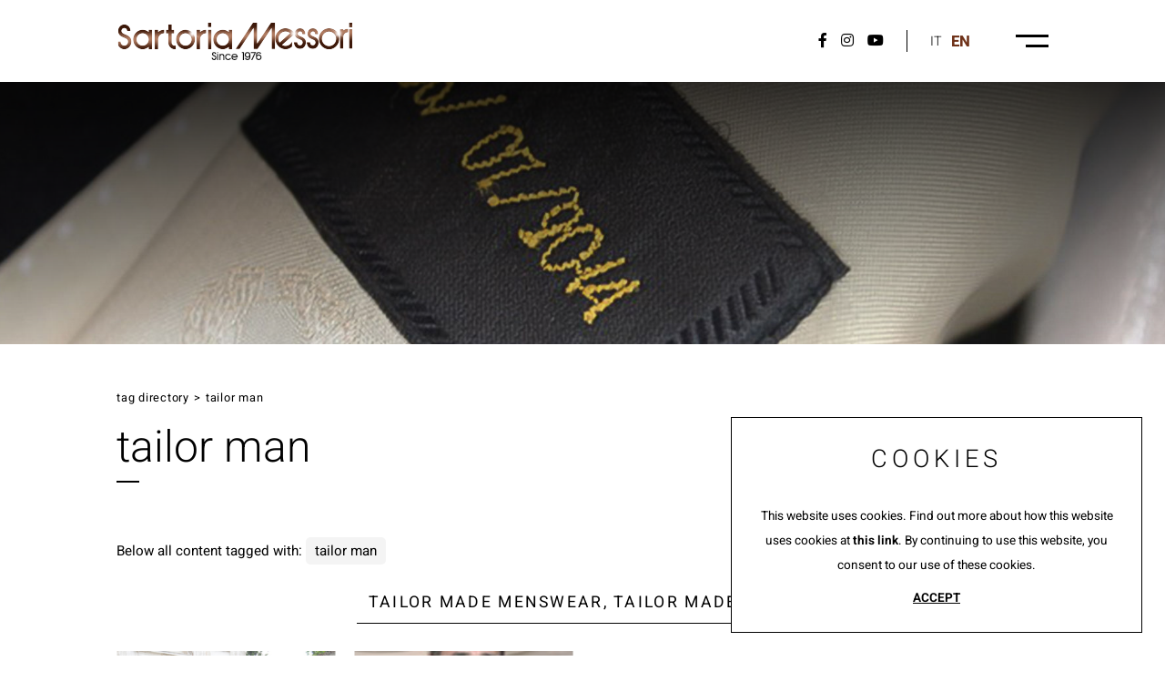

--- FILE ---
content_type: text/html; charset=utf-8
request_url: https://www.messori.it/en-ww/tag-tailor-man.aspx
body_size: 12063
content:


<!DOCTYPE html>
<html id="ctl00_htmlTag" data-document="14515" data-id-lang="2" data-document-parent="1338" data-area="ww" data-header-swiper="true" data-id-area="2" lang="en" data-layer="58" data-id-country="1" data-id-nation="272">
<head id="ctl00_Head1" prefix="og: //ogp.me/ns#"><title>
	tailor man
</title><meta charset="utf-8" /><meta name="viewport" content="width=device-width, initial-scale=1.0, minimum-scale=1.0, maximum-scale=5.0" /><meta name="format-detection" content="telephone=no" />
    <meta name="description" content="tailor man, Tag directory" /><meta name="robots" content="index, follow" /><meta property="og:title" content="tailor man" /><meta property="og:description" content="" /><meta property="og:image" content="https://www.messori.it/static/img/og-image.jpg" /><meta property="og:image:type" content="image/jpeg" /><meta property="og:image:width" content="200" /><meta property="og:image:height" content="200" /><link rel="alternate" href="https://www.messori.it/it-ww/tag-sarto.aspx" hreflang="it" /><link rel="alternate" href="https://www.messori.it/en-ww/tag-tailor-man.aspx" hreflang="en" /><link rel="alternate" href="https://www.messori.it/en-ww/tag-tailor-man.aspx" hreflang="x-default" /><meta name='theme-color' content='#FFFFFF' />



<script type='application/ld+json'>{"@context":"http://schema.org/","@type":"BreadcrumbList","itemListElement":[{"@type":"ListItem","position":"1","name":"tailor man","item":"https://www.messori.it/en-ww/tag-tailor-man.aspx"},{"@type":"ListItem","position":"2","name":"Tag directory","item":"https://www.messori.it/en-ww/tag-directory-1.aspx"}]}</script>

<script type='application/ld+json'>{"@context":"http://schema.org/","@type":"NewsArticle","mainEntityOfPage":{"@type":"WebPage","@id":"https://www.messori.it/en-ww/tag-tailor-man.aspx"},"headline":"tailor man","image":"https://www.messori.it/static/img/og-image.jpg","datePublished":"10/19/2021 1:56:40 PM","dateModified":"10/19/2021 1:56:40 PM","author":{"@type":"Organization","name":"Messori Italy S.r.l.\r\n"},"publisher":{"@type":"Organization","name":"Messori Italy S.r.l.\r\n","logo":{"@type":"ImageObject","url":"https://www.messori.it/static/img/logo.png"}},"description":"tailor man"}</script>


<link id="ctl00_favicon" rel="shortcut icon" href="/favicon.ico" /><link rel='stylesheet' href='/static/css/layer/58-tag.atf.css?cache=202504290814530000' /></head>

<body>
    
    <form method="post" action="/en-ww/tag-tailor-man.aspx" id="aspnetForm">
<div class="aspNetHidden">
<input type="hidden" name="__VIEWSTATE" id="__VIEWSTATE" value="/wEPDwULLTEzMDczMzUzMDVkZB1LaHuMuiRiRsDd2vPpzBiiR+notfXTrHNW6Z3cwIl9" />
</div>

<div class="aspNetHidden">

	<input type="hidden" name="__VIEWSTATEGENERATOR" id="__VIEWSTATEGENERATOR" value="CA0B0334" />
</div>
        
        <nav id="slider-menu" class="slider-menu">
            
    
    <div class="nav-header">
      <img src="/static/img/logo.png" alt="Sartoria Messori" />
      <span><span><span></span></span></span>
    </div>
    <div id="ctl00_ContentPlaceHolder1_ctl01_menuWrapper" class="menu-side menu-mobile"><ul class='menu-level-0'><li class='menu-item-91 dropdown  '><a href='javascript:void(0)' ><span>Maison</span></a><ul class='dropdown-menu menu-level-1'><li class='menu-item-260  '><a href='/en-ww/maison-messori.aspx' ><span>Maison Messori</span></a></li><li class='menu-item-299  '><a href='/en-ww/villa-messori-luxury-BB-v1.aspx' ><span>Villa Messori Luxury B&B</span></a></li><li class='menu-item-261  '><a href='/en-ww/history.aspx' ><span>History</span></a></li><li class='menu-item-263  '><a href='/en-ww/quality.aspx' ><span>Quality</span></a></li><li class='menu-item-264  '><a href='/en-ww/made-in-italy.aspx' ><span>Made in Italy</span></a></li></ul></li><li class='menu-item-92 dropdown  '><a href='javascript:void(0)' ><span>Tailor made menswear</span></a><ul class='dropdown-menu menu-level-1'><li class='menu-item-291  '><a href='/en-ww/tailor-made-suits-1.aspx' ><span>Tailor made suits</span></a></li><li class='menu-item-171  '><a href='/en-ww/tailor-made-menswear.aspx' ><span>Tailor made menswear</span></a></li></ul></li><li class='menu-item-219  '><a href='/en-ww/messori-wedding.aspx' ><span>Messori Wedding</span></a></li><li class='menu-item-125 dropdown  '><a href='javascript:void(0)' ><span>Factory store</span></a><ul class='dropdown-menu menu-level-1'><li class='menu-item-178  '><a href='/en-ww/factory-store.aspx' ><span>Factory store</span></a></li></ul></li><li class='menu-item-270 dropdown  '><a href='javascript:void(0)' ><span>Collections</span></a><ul class='dropdown-menu menu-level-1'><li class='menu-item-271  '><a href='/en-ww/catalogue-fw.aspx' ><span>Fall / Winter</span></a></li><li class='menu-item-272  '><a href='/en-ww/catalogue-ss.aspx' ><span>Spring / Summer</span></a></li><li class='menu-item-273  '><a href='/en-ww/cases-and-desk-sets.aspx' ><span>Cases and Desk Sets</span></a></li><li class='menu-item-274  '><a href='/en-ww/silk-shirts-1.aspx' ><span>Silk shirts</span></a></li></ul></li><li class='menu-item-275 dropdown  '><a href='javascript:void(0)' ><span>Partnership</span></a><ul class='dropdown-menu menu-level-1'><li class='menu-item-277  '><a href='/en-ww/sassuolo-calcio-partnership-1.aspx' ><span>Sassuolo Calcio</span></a></li></ul></li><li class='menu-item-278 dropdown  '><a href='javascript:void(0)' ><span>Media</span></a><ul class='dropdown-menu menu-level-1'><li class='menu-item-279  '><a href='/en-ww/highlights-1.aspx' ><span>Highlights</span></a></li><li class='menu-item-293  '><a href='/en-ww/cut-to-fit-you-1.aspx' ><span>Cut To Fit You</span></a></li><li class='menu-item-281  '><a href='/en-ww/social-network.aspx' ><span>Social Network</span></a></li><li class='menu-item-282  '><a href='/en-ww/menswear-expert-1.aspx' ><span>Menswear expert</span></a></li><li class='menu-item-283  '><a href='/en-ww/dictionary-of-fashion-1.aspx' ><span>Dictionary of fashion</span></a></li><li class='menu-item-284  '><a href='/en-ww/who-wears-messori-1.aspx' ><span>Who wears messori</span></a></li><li class='menu-item-289  '><a href='/en-ww/africa.aspx' ><span>Africa</span></a></li></ul></li><li class='menu-item-287  '><a href='/en-ww/customer-care.aspx' ><span>Customer care</span></a></li><li class='menu-item-288  '><a href='/en-ww/send-us-your-made-to-measure-story.aspx' ><span>Send us your story</span></a></li></ul></div><div class="lang-social-wrapper"><div id="ctl00_ContentPlaceHolder1_ctl03_wrap" class="language-selector-wrapper">
    <a data-nation="1" data-language="1" href="/it-ww/tag-sarto.aspx">it</a><span>en</span>
</div>

<div class="social-header-wrapper">
    <a target="_blank" rel="nofollow noopener" href="https://www.facebook.com/SartoriaMessori">
      <i class="fab fa-facebook-f"></i>
    </a>
    <a target="_blank" rel="nofollow noopener" href="https://www.instagram.com/sartoriamessori/">
      <i class="fab fa-instagram"></i>
    </a>
    <a target="_blank" rel="nofollow noopener" href="https://www.youtube.com/user/MessoriUomo">
      <i class="fab fa-youtube"></i>
    </a>
</div>
    </div>

        </nav>
        <main id="main-panel">
            <header>
                <div>
                    
    <div class='CompanyLogo'><a href='/en-ww/default.aspx' aria-label='Logo'><img src='/static/img/logo.png' width='261' height='50' alt='messori' decoding='async' /></a></div>

                </div>
                <div>
                    
    
<div class="social-header-wrapper">
    <a target="_blank" rel="nofollow noopener" href="https://www.facebook.com/SartoriaMessori">
      <i class="fab fa-facebook-f"></i>
    </a>
    <a target="_blank" rel="nofollow noopener" href="https://www.instagram.com/sartoriamessori/">
      <i class="fab fa-instagram"></i>
    </a>
    <a target="_blank" rel="nofollow noopener" href="https://www.youtube.com/user/MessoriUomo">
      <i class="fab fa-youtube"></i>
    </a>
</div>
    <div id="ctl00_ContentPlaceHolder3_ctl01_wrap" class="language-selector-wrapper">
    <a data-nation="1" data-language="1" href="/it-ww/tag-sarto.aspx">it</a><span>en</span>
</div>


                    <a href="javascript:void(0)" data-full-width="true" data-position-desktop="right" data-position-mobile="right" class="toggle-button slideout-button menu-button menu-mobile" aria-label="Menu-mobile">
                        <span></span>
                        <span></span>
                    </a>
                    <a href="javascript:void(0)" class="menu-desktop menu-button" aria-label="Menu-desktop">
                        <span></span>
                        <span></span>
                    </a>
                </div>
            </header>

            <!-- HEADER BLOCKS -->
            <div id="ctl00_headerblock1" class="headerblock1">
                
    <div id="ctl00_ContentPlaceHolder5_ctl00_menuWrapper" class="menu-main menu-header"><ul class='menu-level-0'><li class='menu-item-91 dropdown  '><a href='javascript:void(0)' ><span>Maison</span></a><ul class='dropdown-menu menu-level-1'><li class='menu-item-260  '><a href='/en-ww/maison-messori.aspx' ><span>Maison Messori</span></a></li><li class='menu-item-299  '><a href='/en-ww/villa-messori-luxury-BB-v1.aspx' ><span>Villa Messori Luxury B&B</span></a></li><li class='menu-item-261  '><a href='/en-ww/history.aspx' ><span>History</span></a></li><li class='menu-item-263  '><a href='/en-ww/quality.aspx' ><span>Quality</span></a></li><li class='menu-item-264  '><a href='/en-ww/made-in-italy.aspx' ><span>Made in Italy</span></a></li></ul></li><li class='menu-item-92 dropdown  '><a href='javascript:void(0)' ><span>Tailor made menswear</span></a><ul class='dropdown-menu menu-level-1'><li class='menu-item-291  '><a href='/en-ww/tailor-made-suits-1.aspx' ><span>Tailor made suits</span></a></li><li class='menu-item-171  '><a href='/en-ww/tailor-made-menswear.aspx' ><span>Tailor made menswear</span></a></li></ul></li><li class='menu-item-209 dropdown  '><a href='javascript:void(0)' ><span>Wedding</span></a><ul class='dropdown-menu menu-level-1'><li class='menu-item-219  '><a href='/en-ww/messori-wedding.aspx' ><span>Messori Wedding</span></a></li></ul></li><li class='menu-item-125 dropdown  '><a href='javascript:void(0)' ><span>Factory store</span></a><ul class='dropdown-menu menu-level-1'><li class='menu-item-178  '><a href='/en-ww/factory-store.aspx' ><span>Factory store</span></a></li></ul></li><li class='menu-item-270 dropdown  '><a href='javascript:void(0)' ><span>Collections</span></a><ul class='dropdown-menu menu-level-1'><li class='menu-item-271  '><a href='/en-ww/catalogue-fw.aspx' ><span>Fall / Winter</span></a></li><li class='menu-item-272  '><a href='/en-ww/catalogue-ss.aspx' ><span>Spring / Summer</span></a></li><li class='menu-item-273  '><a href='/en-ww/cases-and-desk-sets.aspx' ><span>Cases and Desk Sets</span></a></li><li class='menu-item-274  '><a href='/en-ww/silk-shirts-1.aspx' ><span>Silk shirts</span></a></li></ul></li><li class='menu-item-275 dropdown  '><a href='javascript:void(0)' ><span>Partnership</span></a><ul class='dropdown-menu menu-level-1'><li class='menu-item-277  '><a href='/en-ww/sassuolo-calcio-partnership-1.aspx' ><span>Sassuolo Calcio</span></a></li></ul></li><li class='menu-item-278 dropdown  '><a href='javascript:void(0)' ><span>Media</span></a><ul class='dropdown-menu menu-level-1'><li class='menu-item-279  '><a href='/en-ww/highlights-1.aspx' ><span>Highlights</span></a></li><li class='menu-item-293  '><a href='/en-ww/cut-to-fit-you-1.aspx' ><span>Cut To Fit You</span></a></li><li class='menu-item-281  '><a href='/en-ww/social-network.aspx' ><span>Social Network</span></a></li><li class='menu-item-282  '><a href='/en-ww/menswear-expert-1.aspx' ><span>Menswear expert</span></a></li><li class='menu-item-283  '><a href='/en-ww/dictionary-of-fashion-1.aspx' ><span>Dictionary of fashion</span></a></li><li class='menu-item-284  '><a href='/en-ww/who-wears-messori-1.aspx' ><span>Who wears messori</span></a></li><li class='menu-item-289  '><a href='/en-ww/africa.aspx' ><span>Africa</span></a></li></ul></li><li class='menu-item-286 dropdown  '><a href='javascript:void(0)' ><span>Customer care</span></a><ul class='dropdown-menu menu-level-1'><li class='menu-item-287  '><a href='/en-ww/customer-care.aspx' ><span>Customer care</span></a></li><li class='menu-item-288  '><a href='/en-ww/send-us-your-made-to-measure-story.aspx' ><span>Send us your story</span></a></li></ul></li></ul></div>

            </div>

            <div id="ctl00_headerblock2" class="headerblock2">
                
    <div class="headslider slimheads heads-bck" data-count="1"><div id="Swiper_417" class="swiper-container"><div class="swiper-wrapper"><div class="swiper-slide" style="background-image: url(/public/img/testata02-194266-194283.jpg)"><div></div></div></div></div></div>

            </div>

            

            <!-- CONTENT BLOCKS -->
            <div class="content-wrapper">
                <div id="ctl00_contentblock1" class="contentblock1">
                    
    
<!-- sse-begin -->
<div id="ctl00_ContentPlaceHolder7_ctl01_BreadcrumbWrapper" class="breadcrumb-wrapper">
    <ul id="ctl00_ContentPlaceHolder7_ctl01_BreadcrumbContent" class="breadcrumb"><li><a href="/en-ww/tag-directory-1.aspx">Tag directory</a></li><li><span class="divider">></span></li><li><span>tailor man</span></li></ul>
</div><div id="ctl00_ContentPlaceHolder7_ctl02_SigleDocWrapper" class="document-wrapper">
    <div id="ctl00_ContentPlaceHolder7_ctl02_SigleDocHeaderWrapper" class="document-title-header">
        <h1 id="ctl00_ContentPlaceHolder7_ctl02_SigleDocTitle">tailor man</h1>
        
        
        
    </div>
    
    
    <div class='paragraph-wrapper'></div>
</div>

<!-- sse-end -->
<div id="ctl00_ContentPlaceHolder7_ctl04_ListDocByTagWrapper">
    
    <div id="ctl00_ContentPlaceHolder7_ctl04_ListDocByTagContentContainer" class="tagscheda-wrapper">
        <div id="ctl00_ContentPlaceHolder7_ctl04_ListDocByTagContentHeaderWrapper" class="tagscheda-label">
            <span>Below all content tagged with: <span>tailor man</span></span>
        </div>
        
        <div id="ListDocByTagContentWrapper" class="tagscheda-elements">
            <div class='tag-parent-wrapper tag-parent-14647'>
        <div class='tag-document-title'>
          <h4>Tailor made menswear, Tailor made suits</h4>
        </div>
        <div class='tag-document-wrapper'>
          <div class='tag-document tag-document-14653'>
        <a href='/en-ww/made-to-measure-suits-for-wedding-witnesses.aspx'>
          
          <span class="tag-image-wrapper" data-orientation="landscape" style="padding-bottom:52.33%">
            <img class='lazy' data-src='/public/img/made-to-measure-suits-for-wedding-witnesses-191373.jpg' src='/public/img/made-to-measure-suits-for-wedding-witnesses-191374.jpg' alt='Made to measure suits for wedding witnesses' title='Made to measure suits for wedding witnesses' />
          </span>
          
          <span class="tag-title">Made to measure suits for wedding witnesses</span>
        </a>
      </div><div class='tag-document tag-document-14650'>
        <a href='/en-ww/made-to-measure-three-piece-suit.aspx'>
          
          <span class="tag-image-wrapper" data-orientation="landscape" style="padding-bottom:52.33%">
            <img class='lazy' data-src='/public/img/made-to-measure-three-piece-suit-191292.jpg' src='/public/img/made-to-measure-three-piece-suit-191293.jpg' alt='Made to measure three-piece suit' title='Made to measure three-piece suit' />
          </span>
          
          <span class="tag-title">Made to measure three-piece suit</span>
        </a>
      </div>
        </div>
      </div><div class='tag-parent-wrapper tag-parent-14694'>
        <div class='tag-document-title'>
          <h4>Media, Highlights</h4>
        </div>
        <div class='tag-document-wrapper'>
          <div class='tag-document tag-document-14763'>
        <a href='/en-ww/made-to-measure-tailoring-in-dubai.aspx'>
          
          <span class="tag-image-wrapper" data-orientation="landscape" style="padding-bottom:50.57%">
            <img class='lazy' data-src='/public/img/made-to-measure-tailoring-in-dubai-193525.jpg' src='/public/img/made-to-measure-tailoring-in-dubai-193526.jpg' alt='Made-to-measure tailoring in Dubai' title='Made-to-measure tailoring in Dubai' />
          </span>
          
          <span class="tag-title">Made-to-measure tailoring in Dubai</span>
        </a>
      </div><div class='tag-document tag-document-14756'>
        <a href='/en-ww/messori-first-italian-brand-to-run-fashion-show-in-congo.aspx'>
          
          <span class="tag-image-wrapper" data-orientation="landscape" style="padding-bottom:52.34%">
            <img class='lazy' data-src='/public/img/messori-first-italian-brand-to-run-fashion-show-in-congo-193763.jpg' src='/public/img/messori-first-italian-brand-to-run-fashion-show-in-congo-193764.jpg' alt='Messori, first Italian brand to run fashion show in Congo' title='Messori, first Italian brand to run fashion show in Congo' />
          </span>
          
          <span class="tag-title">Messori, first Italian brand to run fashion show in Congo</span>
        </a>
      </div>
        </div>
      </div><div class='tag-parent-wrapper tag-parent-14645'>
        <div class='tag-document-title'>
          <h4>Tailor made menswear</h4>
        </div>
        <div class='tag-document-wrapper'>
          <div class='tag-document tag-document-14646'>
        <a href='/en-ww/tailor-made-menswear.aspx'>
          
          <span class="tag-image-wrapper" data-orientation="landscape" style="padding-bottom:56.33%">
            <img class='lazy' data-src='/static/img/_default_list_image.jpg' src='/static/img/_default_list_image.jpg' alt='Tailor made menswear' title='Tailor made menswear' />
          </span>
          
          <span class="tag-title">Tailor made menswear</span>
        </a>
      </div>
        </div>
      </div>
        </div>
        
    </div>
</div>
<div id="ctl00_ContentPlaceHolder7_ctl05_BoxesWrapper" class="box-wrapper">
    
</div>

                </div>
                
                <div class="row-fluid content-column">
                    
                    
                </div>
                <div id="ctl00_listProductContentColumn" class="row-fluid content-column list-products-content-column">
                    
                    
                </div>
            </div>


            <!-- FOOTER BLOCKS -->
            <footer>
                <div id="ctl00_footerblock1" class="footerblock1">
                    
    
    <div class="footer-banner" data-bck-image="/static/img/wrap-stripe-bck-v2.jpg" data-bck-image-mobile="/static/img/wrap-stripe-bck-mobile_v2.jpg">
      <div class="sheet-cnt">
        <div class="footer-banner-title">Are you looking for the right tailored suit?</div>
        <div class="footer-banner-txt">Book your appointment with the tailor<br></div>
        <div class="footer-banner-btn"><a href="/en-ww/customer-care.aspx">Contact Us</a></div>
      </div>
    </div>
    

                    
    <div id="ctl00_ContentPlaceHolder10_ctl00_menuWrapper" class="menu-main menu-footer"><ul class='menu-level-0'><li class='menu-item-91 dropdown  '><a href='javascript:void(0)' ><span>Maison</span></a><ul class='dropdown-menu menu-level-1'><li class='menu-item-260  '><a href='/en-ww/maison-messori.aspx' ><span>Maison Messori</span></a></li><li class='menu-item-299  '><a href='/en-ww/villa-messori-luxury-BB-v1.aspx' ><span>Villa Messori Luxury B&B</span></a></li><li class='menu-item-261  '><a href='/en-ww/history.aspx' ><span>History</span></a></li><li class='menu-item-263  '><a href='/en-ww/quality.aspx' ><span>Quality</span></a></li><li class='menu-item-264  '><a href='/en-ww/made-in-italy.aspx' ><span>Made in Italy</span></a></li></ul></li><li class='menu-item-92 dropdown  '><a href='javascript:void(0)' ><span>Tailor made menswear</span></a><ul class='dropdown-menu menu-level-1'><li class='menu-item-291  '><a href='/en-ww/tailor-made-suits-1.aspx' ><span>Tailor made suits</span></a></li><li class='menu-item-171  '><a href='/en-ww/tailor-made-menswear.aspx' ><span>Tailor made menswear</span></a></li></ul></li><li class='menu-item-209 dropdown  '><a href='javascript:void(0)' ><span>Wedding</span></a><ul class='dropdown-menu menu-level-1'><li class='menu-item-219  '><a href='/en-ww/messori-wedding.aspx' ><span>Messori Wedding</span></a></li></ul></li><li class='menu-item-125 dropdown  '><a href='javascript:void(0)' ><span>Factory store</span></a><ul class='dropdown-menu menu-level-1'><li class='menu-item-178  '><a href='/en-ww/factory-store.aspx' ><span>Factory store</span></a></li></ul></li><li class='menu-item-270 dropdown  '><a href='javascript:void(0)' ><span>Collections</span></a><ul class='dropdown-menu menu-level-1'><li class='menu-item-271  '><a href='/en-ww/catalogue-fw.aspx' ><span>Fall / Winter</span></a></li><li class='menu-item-272  '><a href='/en-ww/catalogue-ss.aspx' ><span>Spring / Summer</span></a></li><li class='menu-item-273  '><a href='/en-ww/cases-and-desk-sets.aspx' ><span>Cases and Desk Sets</span></a></li><li class='menu-item-274  '><a href='/en-ww/silk-shirts-1.aspx' ><span>Silk shirts</span></a></li></ul></li><li class='menu-item-275 dropdown  '><a href='javascript:void(0)' ><span>Partnership</span></a><ul class='dropdown-menu menu-level-1'><li class='menu-item-277  '><a href='/en-ww/sassuolo-calcio-partnership-1.aspx' ><span>Sassuolo Calcio</span></a></li></ul></li><li class='menu-item-278 dropdown  '><a href='javascript:void(0)' ><span>Media</span></a><ul class='dropdown-menu menu-level-1'><li class='menu-item-279  '><a href='/en-ww/highlights-1.aspx' ><span>Highlights</span></a></li><li class='menu-item-293  '><a href='/en-ww/cut-to-fit-you-1.aspx' ><span>Cut To Fit You</span></a></li><li class='menu-item-281  '><a href='/en-ww/social-network.aspx' ><span>Social Network</span></a></li><li class='menu-item-282  '><a href='/en-ww/menswear-expert-1.aspx' ><span>Menswear expert</span></a></li><li class='menu-item-283  '><a href='/en-ww/dictionary-of-fashion-1.aspx' ><span>Dictionary of fashion</span></a></li><li class='menu-item-284  '><a href='/en-ww/who-wears-messori-1.aspx' ><span>Who wears messori</span></a></li><li class='menu-item-289  '><a href='/en-ww/africa.aspx' ><span>Africa</span></a></li></ul></li><li class='menu-item-286 dropdown  '><a href='javascript:void(0)' ><span>Customer care</span></a><ul class='dropdown-menu menu-level-1'><li class='menu-item-287  '><a href='/en-ww/customer-care.aspx' ><span>Customer care</span></a></li><li class='menu-item-288  '><a href='/en-ww/send-us-your-made-to-measure-story.aspx' ><span>Send us your story</span></a></li></ul></li></ul></div><div id="ctl00_ContentPlaceHolder10_ctl01_divSharingToolWrapper" class="product-sheet-sharing footer-sharing">

    <span>Share</span>

    <a href="javascript:void(0);" id="ctl00_ContentPlaceHolder10_ctl01_lnkLinkedin" aria-label="linkedin" rel="nofollow noopener" title="Share on Linkedin" onclick="window.open(&#39;https://www.linkedin.com/shareArticle?mini=true&amp;url=https://www.messori.it/en-ww/tag-tailor-man.aspx&amp;title=tailor man&amp;summary=tailor+man&#39;, &#39;sharer&#39;, &#39;toolbar=0, status=0, width=626, height=436&#39;);">
        <i class="fab fa-linkedin-in"></i>
    </a>

    <a href="http://www.facebook.com/share.php" id="ctl00_ContentPlaceHolder10_ctl01_lnkFacebook" aria-label="facebook" onclick="return SharingTools_facebook()" target="_blank" rel="nofollow noopener" title="Share on Facebook">
        <i class="fab fa-facebook-f"></i>
    </a>

    <a href="https://twitter.com/share" id="ctl00_ContentPlaceHolder10_ctl01_lnkTwitter" aria-label="twitter" onclick="return SharingTools_twitter()" target="_blank" rel="nofollow noopener" title="Share on Twitter">
        <i class="fab fa-twitter"></i>
    </a>

    <a href="javascript:void(0);" id="ctl00_ContentPlaceHolder10_ctl01_lnkPinterest" aria-label="pinterest" onclick="return SharingTools_pinterest()" rel="nofollow noopener" title="Share on Pinterest">
        <i class="fab fa-pinterest"></i>
    </a>

    

    

    <a href="javascript:void(0)" id="ctl00_ContentPlaceHolder10_ctl01_lnkWhatsapp" aria-label="whatsapp" onclick="return SharingTools_whatsapp()" target="_blank" rel="nofollow noopener" title="Share on Whatsapp">
        <i class="fab fa-whatsapp"></i>
    </a>

    

</div>


                </div>
                <div class="footerblock-wrap">
                    <div id="ctl00_footerblock2" class="footerblock2">
                        
    <div class='company-logo-footer'><a href='/en-ww/default.aspx' aria-label='Logo'><img src='/static/img/logo.png' width='0' height='0' alt='messori' decoding='async' /></a></div><div id="ctl00_ContentPlaceHolder11_ctl01_CopyrightWrapper" class="Copyright">Copyright © 2011-2026 Messori Italy S.r.l.<br>Via Radici in Piano, 363 41049 Sassuolo, Modena - Italy<br>P.IVA e C.F. 0360590368<br>Phone +39 0536 910316</div>
    <div class="footer-privacy">
      <span><a href="/en-ww/privacy-policy.aspx">Privacy and Cookie policy</a></span>
	  <span><a href="/en-ww/sitemap.aspx">Sitemap</a></span>
    </div>
        
      <!--googleoff: all-->    
      <div class="privacy-popup-wrapper">
        <div class="privacy-popup-wrapper-content">
          <div class="privacy-popup-content">
            <h3 class="privacy-popup-title">Cookies</h3>
				    <div class="privacy-popup-text">This website uses cookies. Find out more about how this website uses cookies at <a href="/en-ww/privacy-policy.aspx#cookie">this link</a>. By continuing to use this website, you consent to our use of these cookies.</div>
          </div>
          <div class="privacy-popup-actions">
            <a class="privacy-allow" href="javascript:void(0);"><span>Accept</span></a>
          </div>
        </div>
      </div>
      <!--googleon: all-->
    <!-- Load Facebook SDK for JavaScript -->
<div id="fb-root"></div>
<script>
  window.fbAsyncInit = function() {
    FB.init({
      xfbml            : true,
      version          : 'v3.2'
    });
  };

  (function(d, s, id) {
  var js, fjs = d.getElementsByTagName(s)[0];
  if (d.getElementById(id)) return;
  js = d.createElement(s); js.id = id;
  js.src = 'https://connect.facebook.net/en_US/sdk/xfbml.customerchat.js';
  fjs.parentNode.insertBefore(js, fjs);
}(document, 'script', 'facebook-jssdk'));</script>

<!-- Your customer chat code -->
<div class="fb-customerchat"
  attribution=setup_tool
  page_id="165327250268136"
  greeting_dialog_display="hide"
  logged_in_greeting="Chat with the tailor"
  logged_out_greeting="Chat with the tailor">
</div>

                    </div>
                    <div id="ctl00_footerblock3" class="footerblock3">
                        
    <div class='logopartner'><a href='https://www.sigla.com/' target='_blank' rel='noopener'><img src='/static/img/partner-siglacom-logo.png' alt='Siglacom - Internet Partner' /></a></div>
	<div class="design-by-wrapper">
		<span>Design by</span>
		<a href="http://www.ciaocomunicazione.com/" target="_blank" rel="nofollow">
			<svg version="1.1" xmlns="http://www.w3.org/2000/svg" xmlns:xlink="http://www.w3.org/1999/xlink" x="0px" y="0px" viewBox="0 0 414.4 192.2" style="enable-background: new 0 0 414.4 192.2" xml:space="preserve">
			  <g>
				<path class="st0" d="M0.1,130c-0.4-3.1,0.5-6,1.4-9c1.6-5.3,4.3-10.2,7-15c5.3-9.5,11.8-18.3,18.3-26.9c0.8-1,1.6-2.1,2.3-3.1
			c3.2-4.6,7.1-8.7,10.8-12.9c6.9-7.8,14.3-15,21.7-22.3c0.9-0.9,1.9-1.7,2.9-2.6C71.4,32,78.6,26,85.8,20.3
			c4.4-3.5,9.1-6.7,13.8-9.9c2.1-1.5,4.3-2.9,6.5-4.4c3.2-2.2,6.6-3.8,10.3-5c5.2-1.6,10.3-1.5,15,1.4c3.7,2.3,5.7,5.8,5.9,10.2
			c0,0.9,0,1.7,0,2.6c0,1.4-0.8,2.3-2,2.9s-2.3,0.4-3.4-0.4c-1.1-0.8-1.6-1.9-1.7-3.2c-0.1-1-0.2-2-0.5-2.9c-0.4-1.8-1.5-3-3.2-3.5
			c-2.9-0.8-5.8-1.6-8.9-0.9c-0.9,0.2-1.9,0.3-2.8,0.4c-3.5,0.3-6.6,1.8-9.5,3.5c-4.6,2.6-9.4,4.9-13.8,7.8
			c-5.4,3.6-11.1,6.8-16,11.2c-2.8,2.5-5.6,4.9-8.4,7.4c-5.8,5.1-11.2,10.7-16.7,16.2C44,60.3,37.9,67,32.2,74.1
			C26.4,81.5,20.7,89,15.5,96.9c-3.2,5-6.3,10.1-8.4,15.6c-1.2,3.1-2.2,6.4-2.4,9.8c-0.2,1.9,0.1,3.9,0.2,5.8c0.1,1.2,0,2.4,0.3,3.6
			c0.9,4.4,3.7,7.3,7.6,9.2c2,1,4.1,1.6,6.2,2.3c1.2,0.4,2.5,0.3,3.7,0.4c1.6,0.2,3.2,0.3,4.8,0.6c1,0.2,2,0.1,3,0
			c1.3-0.2,2.6-0.2,3.9-0.2c2.8-0.1,5.6-0.3,8.2-1.1c0.6-0.2,1.1-0.3,1.7-0.3c2.7-0.3,5.3-1.4,7.9-2.1c3.9-1.2,7.8-2.3,11.7-3.7
			c10.4-3.7,20.7-7.7,30.8-12.2c6-2.7,12.1-5.3,18-8.2c7.7-3.7,15-7.8,22.4-12.1c4.2-2.5,7.6-5.8,10.9-9.3c2.6-2.8,4.3-6,5.7-9.5
			c0.6-1.5,0.6-3,0.9-4.5c0.2-1,0.4-1.9,1.1-2.7c0.9-1.2,2.2-1.8,3.7-1.5c1.6,0.3,2.6,1.4,3,2.9c0.5,2.3,0,4.5-0.6,6.6
			c-0.7,2.5-2,4.8-3,7.2c-0.7,1.7-1.4,3.4-2,5.1c-0.3,0.8-0.5,1.5-1,2.2c-1.7,2.7-2.1,5.8-2.3,8.9c-0.1,1.5-0.1,3.1-0.1,4.6
			c0,2.4,1.7,4.5,4,5.1c1.2,0.3,2.4,0.5,3.6,0.5c2.1,0,4.1,0.3,6.2,0.5c0.6,0,1.3,0.1,1.9,0c4.2-0.5,8.2-1.3,12.1-3.1
			c1.4-0.6,1.5-0.8,1-2.3c-0.7-2.1-0.5-4.1-0.2-6.3c0.9-6.1,3.3-11.6,6.4-16.8c1.4-2.3,2.7-4.7,4.1-7.1c2.2-3.9,5.3-7.2,8.5-10.2
			c1.9-1.7,4.1-2.9,6.4-3.9c1.5-0.7,3.1-1.1,4.8-1s3.4-0.1,5.1,0.3c2.2,0.5,4.2,1.5,5.8,2.9c1.9,1.6,2.7,3.8,2.8,6.2
			c0.1,2.8-0.4,5.6-1.1,8.2c-0.4,1.4-0.6,2.7-0.6,4.1s0,2.9,0,4.3c0.1,1.9,0.6,3.7,1.6,5.4c1.3,2,3.3,3,5.6,3.3
			c1.4,0.2,2.8,0.3,4.2,0c2.9-0.6,5.9-1.4,8.2-3.5c0.8-0.8,1.7-1.4,2.7-2c1.8-1.2,3.3-2.6,4.5-4.4s2.6-3.4,3.9-5.2
			c1.1-1.4,1.9-2.9,2.4-4.6c0.4-1.4,1-2.7,1.9-3.8c1.8-2.3,4.2-2.4,6.3-0.5c0.8,0.7,1,0.8,1.6-0.1c1.2-2,3.1-2.6,5.3-2.7
			c4.1-0.1,8.3-0.2,12.4,0.2c1.6,0.2,3,0,4.5-0.4c2.5-0.6,5.1-0.9,7.7-1c3.2-0.1,6.4-0.5,9.6-0.9c4.3-0.6,8.7-1.4,13.1-1.6
			c2.6-0.1,5.2-0.3,7.7-1.1c1.4-0.4,2.9-0.2,4.4-0.5c4-0.8,8.2-1.2,12.2-1.7c2.1-0.3,4.2-0.7,6.4-0.9c0.7,0,1.4-0.1,2.1-0.2
			c1.6,0,3.1,0,4.7-0.4c0.4-0.1,0.9-0.1,1.3-0.1c1.4,0,2.8,0,4.2,0c4.7,0.1,9.3-0.2,14-0.4c1.6-0.1,3.2-0.1,4.8-0.1
			c2.1,0,4.2-0.3,6.3-0.5c0.5,0,1-0.1,1.5-0.1c4.7,0,9.3-0.1,14,0c3.5,0.1,6.9,0.7,10.1,2c1.7,0.6,2.4,1.9,3,3.4c0,0.1,0,0.2,0.1,0.3
			c0.2,2.1-2.6,4.3-4.6,3.8c-0.2-0.1-0.4-0.1-0.6-0.2c-4.4-2.4-9.3-3.4-14.1-4.3c-2.1-0.4-4.3-0.7-6.5-0.7c-2.9,0-5.7-0.3-8.6-0.5
			c-0.2,0-0.4,0-0.7,0c-7.1,0-14.3-0.5-21.4-0.3c-3.5,0.1-6.9,0.4-10.3,0.6c-0.6,0-1.2,0.1-1.7,0.1c-2.1,0.1-4.1,0.2-6.2,0.5
			c-2,0.3-4,0.7-6.1,0.8c-2.4,0.1-4.6,1-7,1.3c-2,0.2-3.9,0.5-5.8,0.9c-3.5,0.6-7,1.4-10.5,2.2c-4,0.9-7.9,1.9-12,2.5
			c-1,0.2-2,0.5-3,0.9c-0.8,0.3-0.9,0.6-0.5,1.3c0.1,0.1,0.2,0.2,0.2,0.3c4.5,6.9,4.8,13.9,0.8,21.1c-1,1.8-2.5,3.1-4.1,4.2
			c-2.8,1.8-5.6,3.6-8.8,4.7c-1.4,0.5-2.8,1.1-4.1,1.6c-3.9,1.7-8,1.7-12.2,1.2c-0.4-0.1-0.7-0.2-1.1-0.2c-3.1-0.1-5.5-1.5-7.6-3.6
			c-1.6-1.6-2.8-3.5-3.5-5.7c-0.4-1.2-0.7-2.4-1.1-3.6c-0.4-1.3-0.9-1.4-1.9-0.5c-1.2,1.1-2.4,2.2-3.8,3.2c-2.9,2.1-6,3.8-9.3,5.2
			c-3.7,1.6-7.7,1.9-11.6,1.1c-5.5-1.1-9-4.6-10.9-9.8c-0.2-0.6-0.2-1.6-1.1-1.7c-0.7-0.1-0.9,0.8-1.3,1.2c-2.1,2.7-4.2,5.5-6.2,8.3
			c-2.2,3.3-5.2,6-8.4,8.2c-1.8,1.2-3.5,2.5-5.6,3.2c-2.2,0.8-4.5,0.8-6.7,0.2c-0.6-0.2-1.1-0.2-1.7,0.1c-1.8,0.8-3.6,1.2-5.5,1.7
			c-1.1,0.3-2.2,0.6-3.2,1c-2.5,1-5.1,1.6-7.7,2c-4.6,0.8-9.2,0.7-13.8,0.6c-0.2,0-0.5,0-0.7-0.1c-3.9-1.1-7-3.2-8.9-6.9
			c-1.4-2.8-1.8-5.8-1.4-8.8c0.2-1.8,0.5-3.5,1.1-5.2c0.2-0.7,0.4-1.5,0.4-2.2c0-1-0.4-1.2-1.3-0.8c-0.4,0.2-0.7,0.4-1,0.6
			c-5.6,3.3-11.1,6.7-17.1,9.1c-5.5,2.2-10.9,4.5-16.2,6.9c-4.6,2-9.1,4.1-13.6,6.1c-13,5.8-26.4,10.7-39.7,15.6
			c-4.9,1.8-9.9,2.7-14.9,4c-5.3,1.3-10.6,2.1-16.1,1.9c-2.3,0-4.6,0-6.9,0c-5.6-0.1-10.4-2.2-14.6-5.8c-2.4-2.1-3.5-5.1-3.7-8.3
			C0.1,132,0.1,131,0.1,130z M260.1,97.2c-0.1,3.9,0.6,6.3,2.1,8.5c1,1.4,2.2,2.3,3.9,2.7c1.5,0.4,3,0.5,4.5,0.7s3,0.2,4.4-0.3
			c2.3-0.7,4.5-1.4,6.8-2.3c2.7-1,5-2.6,6.9-4.8c1.8-2.1,2.1-4.7,2.6-7.2c0.4-1.8-0.3-3.5-1.2-5.1c-1.9-3.5-2.2-3.2-5.4-3.9
			c-2.9-0.6-5.7-1-8.7-0.3c-1.3,0.3-2.5,0.6-3.8,0.7c-2.4,0.2-4.9,0.4-6.9-1.5c-0.6-0.6-1-0.4-1.5,0.4c-0.5,1-1,2-1.6,3
			c-0.9,1.5-1.5,3.2-1.7,4.9C260.3,94.3,260.1,95.9,260.1,97.2z M186.4,109.6c0.1,0.6,0.2,1.4,0.3,2.2c0.5,2.4,1.2,2.3,2.8,1.3
			c3.4-1.9,6.6-4.1,9.9-6.2c2.6-1.6,4.7-3.7,6.1-6.4c1-1.9,2.2-3.8,3.7-5.4c0.3-0.4,0.6-0.8,0.8-1.3c2-4.3,4.2-8.5,6.1-12.9
			c0.5-1.3,0.3-2.3-0.9-3c-0.6-0.4-1.3-0.6-2-0.6c-1.1,0-2.2,0-3.4,0c-1.1,0-2.1,0.2-3.1,0.7c-2.7,1.2-5.1,2.7-7.2,4.8
			c-1.9,2-3.6,4.1-5.1,6.4c-1.3,1.8-2.6,3.6-3.6,5.7c-1.3,2.9-2.2,5.9-3.2,8.8C186.9,105.5,186.5,107.4,186.4,109.6z"></path>
				<path class="st0" d="M159,47.8c0-0.9,0.2-1.7,0.7-2.4c1.2-2.1,3.8-2.5,5.5-0.8c0.4,0.4,0.8,0.8,1.2,1.3c1.4,2,0.6,4.7-1.7,5.5
			c-0.9,0.3-1.8,0.6-2.7,0.4C160.2,51.4,159,49.9,159,47.8z"></path>
				<g>
				  <path class="st0" d="M26.7,181.9c0-5.8,5-10.6,10.9-10.6c3.1,0,6,1.3,8,3.4l-3.2,2.9c-1.2-1.4-2.9-2.3-4.8-2.3
				c-3.5,0-6.4,3.1-6.4,6.6c0,3.6,2.9,6.7,6.4,6.7c1.9,0,3.6-0.9,4.8-2.3l3.2,2.9c-2,2.1-4.9,3.5-8,3.5
				C31.8,192.5,26.7,187.7,26.7,181.9z"></path>
				  <path class="st0" d="M55.2,181.9c0-5.8,5-10.6,10.9-10.6c6,0,10.9,4.9,10.9,10.6c0,5.8-5,10.7-10.9,10.7
				C60.3,192.5,55.2,187.7,55.2,181.9z M72.6,181.9c0-3.6-2.9-6.6-6.4-6.6s-6.4,3.1-6.4,6.6c0,3.6,2.9,6.7,6.4,6.7
				C69.7,188.5,72.6,185.5,72.6,181.9z"></path>
				  <path class="st0" d="M88.7,171.6h4.4l6.4,11.6l6.4-11.6h4.4v20.6h-4.4v-12.8L99.5,191l-6.4-11.6v12.8h-4.4V171.6z"></path>
				  <path class="st0" d="M122.6,183.3v-11.7h4.4v11.5c0,3.2,2,5.4,4.9,5.4s4.9-2.2,4.9-5.4v-11.5h4.4v11.7c0,5.4-3.9,9.3-9.3,9.3
				C126.4,192.5,122.6,188.7,122.6,183.3z"></path>
				  <path class="st0" d="M153.6,171.6h4.4l9.9,13.3v-13.3h4.4v20.6h-4.4l-9.9-13.3v13.3h-4.4V171.6z"></path>
				  <path class="st0" d="M184.8,171.6h4.4v20.6h-4.4V171.6z"></path>
				  <path class="st0" d="M200.6,181.9c0-5.8,5-10.6,11-10.6c3.1,0,6,1.3,8,3.4l-3.2,2.9c-1.2-1.4-2.9-2.3-4.8-2.3
				c-3.5,0-6.4,3.1-6.4,6.6c0,3.6,2.9,6.7,6.4,6.7c1.9,0,3.6-0.9,4.8-2.3l3.2,2.9c-2,2.1-4.9,3.5-8,3.5
				C205.6,192.5,200.6,187.7,200.6,181.9z"></path>
				  <path class="st0" d="M244.2,188.9H235l-1.3,3.2h-4.9l8.4-20.6h4.9l8.4,20.6h-5L244.2,188.9z M242.7,185.2l-3.1-7.5l-3.1,7.5H242.7
				z"></path>
				  <path class="st0" d="M260.4,188.8l10.8-13.3h-10.6v-4h16.7v3.4l-10.8,13.3h10.9v4h-17V188.8z"></path>
				  <path class="st0" d="M289,171.6h4.4v20.6H289V171.6z"></path>
				  <path class="st0" d="M304.8,181.9c0-5.8,5-10.6,11-10.6s10.9,4.9,10.9,10.6c0,5.8-5,10.7-10.9,10.7
				C309.9,192.5,304.8,187.7,304.8,181.9z M322.2,181.9c0-3.6-2.9-6.6-6.4-6.6s-6.4,3.1-6.4,6.6c0,3.6,2.9,6.7,6.4,6.7
				C319.3,188.5,322.2,185.5,322.2,181.9z"></path>
				  <path class="st0" d="M338.3,171.6h4.4l9.9,13.3v-13.3h4.4v20.6h-4.4l-9.9-13.3v13.3h-4.4V171.6z"></path>
				  <path class="st0" d="M373.9,175.6v4.1h10.3v4h-10.3v4.5h11.4v4h-15.9v-20.6h15.9v4H373.9z"></path>
				</g>
			  </g>
			</svg>
		</a>
	</div>		
	

                    </div>
                </div>
            </footer>
        </main>

        <script>var Fancybox_parameters = { 'Fancybox_lang': 'en','Fancybox_lang_resources': {en:{CLOSE: "Close",NEXT: "Next",PREV: "Previous",ERROR: "The requested content cannot be loaded. <br/> Please try again later.",PLAY_START: "Start slideshow",PLAY_STOP: "Pause slideshow",FULL_SCREEN: "Full screen",THUMBS: "Thumbnails",DOWNLOAD: "Download",SHARE: "Share",ZOOM: "Zoom"}},'Fancybox_share_resources': {ShareFb: "Condividi su Facebook",ShareTw: "Condividi su Twitter",ShareIn: "Condividi su Linkedin",ShareWa: "Condividi su Whatsapp",ShareMail: "Condividi per email",ShareLink: "Ottieni link condivisibile",},}</script><script>var CookieBot_parameters = {"Enabled":false,"Youtube":false,"Iframe":false,"Elements":{"ANALYTICS":["STATISTICS","MARKETING"],"VTE":["PREFERENCES","STATISTICS","MARKETING"],"YOUTUBE":["PREFERENCES","STATISTICS","MARKETING"],"VIMEO":["STATISTICS"],"YOUKU":["MARKETING"],"GOOGLEMAPS":["MARKETING"]}}</script><script>var Iubenda_parameters = {"Enabled":false,"Youtube":false,"Iframe":false,"Elements":{"ANALYTICS":["MEASUREMENT","MARKETING"],"VTE":["EXPERIENCE","MEASUREMENT","MARKETING"],"YOUTUBE":["EXPERIENCE","MEASUREMENT","MARKETING"],"VIMEO":["MEASUREMENT"],"YOUKU":["MARKETING"],"GOOGLEMAPS":["MARKETING"]},"Roles":{"NECESSARY":1,"FUNCTIONALITY":2,"EXPERIENCE":3,"MEASUREMENT":4,"MARKETING":5}}</script><script>var HeaderCarouselSwiper_parameters = { '_Header_CSS_swiper_container': '.swiper-container','_Header_CSS_swiper_slide': '.swiper-slide','_Header_CSS_swiper_button_prev': '.swiper-button-prev','_Header_CSS_swiper_button_next': '.swiper-button-next','_Header_CSS_swiper_pagination': '.swiper-pagination','_Header_TimeOut': 4000,'_Header_EffectSpeed': 1000,'_Header_EffectFade': 'slide','_Header_NumSlides': 1,'_Header_ShowVideoControl': false,'_Header_Videos': false,'_Header_FirstSlideVideo': false,'_Header_BodyAttributeInit': '','_Header_PlayVideoMobile': false}</script><script>var Privacy_parameters = {"Privacy_PopUp_Wrapper_Css_Class":".privacy-popup-wrapper","Privacy_Accept_Css_Class":".privacy-allow","Privacy_Cookie_Name":"C_P","Privacy_Language":"en","Privacy_Area":"ww","Privacy_Nation":"WW","Privacy_Sirt_Enabled":false,"Privacy_Sirt_CookieName":"_SIRT_messori"}</script>
        <script src='/static/js/layer/58-tag.js?cache=202504290814530000'></script><script>loadCSS('/static/css/layer/58-tag.css?cache=202504290814530000')</script>
        <script>let plugin_LanguagePanel_NationCookieName = '_Nation';let plugin_LanguagePanel_LanguageCookieName = '_Lang_messori';let plugin_LanguagePanel_CookieDuration = 365;</script><script>var SharingTools_Language = 2;</script><noscript id='GTMHead'>
<script>
window.dataLayer = window.dataLayer || [];
window.dataLayer.push({'allowAdFeatures':'true','DimensionUID':'8fe0fb21-e019-40fe-92a0-99a9a2a8dd29','DimensionInfo':'996980757976'});
</script><script>setTimeout("window.dataLayer.push({'event': 'gaEvent','eventCategory': 'adjusted bounce rate','eventAction': 'site'})",30000);</script><script>(function(w,d,s,l,i){w[l]=w[l]||[];w[l].push({'gtm.start':
new Date().getTime(),event:'gtm.js'});var f=d.getElementsByTagName(s)[0],
j=d.createElement(s),dl=l!='dataLayer'?'&l='+l:'';j.async=true;j.src=
'https://www.googletagmanager.com/gtm.js?id='+i+dl;f.parentNode.insertBefore(j,f);
})(window,document,'script','dataLayer','GTM-WQZH35C');</script></noscript><noscript id='GTMBody'><iframe src="https://www.googletagmanager.com/ns.html?id=GTM-WQZH35C" height="0" width="0" style="display:none;visibility:hidden"></iframe></noscript>
    </form>
</body>
</html>


--- FILE ---
content_type: text/css
request_url: https://www.messori.it/static/css/layer/58-tag.atf.css?cache=202504290814530000
body_size: 15763
content:
html{font-family:sans-serif;-ms-text-size-adjust:100%;-webkit-text-size-adjust:100%}body{margin:0}article,aside,details,figcaption,figure,footer,header,hgroup,main,menu,nav,section,summary{display:block}audio,canvas,progress,video{display:inline-block;vertical-align:baseline}audio:not([controls]){display:none;height:0}[hidden],template{display:none}a{background-color:transparent}a:active,a:hover{outline:0}abbr[title]{border-bottom:1px dotted}b,strong{font-weight:bold}dfn{font-style:italic}h1{font-size:2em;margin:0.67em 0}mark{background:#ff0;color:#000}small{font-size:80%}sub,sup{font-size:75%;line-height:0;position:relative;vertical-align:baseline}sup{top:-0.5em}sub{bottom:-0.25em}img{border:0}svg:not(:root){overflow:hidden}figure{margin:1em 40px}hr{-moz-box-sizing:content-box;box-sizing:content-box;height:0}pre{overflow:auto}code,kbd,pre,samp{font-family:monospace,monospace;font-size:1em}button,input,optgroup,select,textarea{color:inherit;font:inherit;margin:0}button{overflow:visible}button,select{text-transform:none}button,html input[type="button"],input[type="reset"],input[type="submit"]{-webkit-appearance:button;cursor:pointer}button[disabled],html input[disabled]{cursor:default}button::-moz-focus-inner,input::-moz-focus-inner{border:0;padding:0}input{line-height:normal}input[type="checkbox"],input[type="radio"]{box-sizing:border-box;padding:0}input[type="number"]::-webkit-inner-spin-button,input[type="number"]::-webkit-outer-spin-button{height:auto}input[type="search"]{-webkit-appearance:textfield;-moz-box-sizing:content-box;-webkit-box-sizing:content-box;box-sizing:content-box}input[type="search"]::-webkit-search-cancel-button,input[type="search"]::-webkit-search-decoration{-webkit-appearance:none}fieldset{border:1px solid #c0c0c0;margin:0 2px;padding:0.35em 0.625em 0.75em}legend{border:0;padding:0}textarea{overflow:auto}optgroup{font-weight:bold}table{border-collapse:collapse;border-spacing:0}td,th{padding:0}html{margin:0;padding:0}body{width:100%;height:100%;margin:0;padding:0;font-size:1em}body:not(.load),body:not(.load) *{transition:none !important;-webkit-transition:none !important;-moz-transition:none !important;-ms-transition:none !important}h1,h2,h3,h4,h5,h6{margin:0;padding:0}p{margin:0;padding:0}a{text-decoration:none;outline:none}ul,ol{margin:0;padding:0}li{list-style-type:none}img{max-width:100%}input,input:focus,input:active,audio{outline:none}@media all and (min-width:768px){.row-fluid{width:100%;*zoom:1}.row-fluid:before,.row-fluid:after{display:table;content:"";line-height:0}.row-fluid:after{clear:both}.row-fluid [class*="span"]{display:block;width:100%;min-height:30px;-webkit-box-sizing:border-box;-moz-box-sizing:border-box;box-sizing:border-box;float:left;margin-left:2.127659574468085%;*margin-left:2.074468085106383%}.row-fluid [class*="span"]:first-child{margin-left:0}.row-fluid .controls-row [class*="span"]+[class*="span"]{margin-left:2.127659574468085%}.row-fluid .span12{width:100%;*width:99.94680851063829%}.row-fluid .span11{width:91.48936170212765%;*width:91.43617021276594%}.row-fluid .span10{width:82.97872340425532%;*width:82.92553191489361%}.row-fluid .span9{width:74.46808510638297%;*width:74.41489361702126%}.row-fluid .span8{width:65.95744680851064%;*width:65.90425531914893%}.row-fluid .span7{width:57.44680851063829%;*width:57.39361702127659%}.row-fluid .span6{width:48.93617021276595%;*width:48.88297872340425%}.row-fluid .span5{width:40.42553191489362%;*width:40.37234042553192%}.row-fluid .span4{width:31.914893617021278%;*width:31.861702127659576%}.row-fluid .span3{width:23.404255319148934%;*width:23.351063829787233%}.row-fluid .span2{width:14.893617021276595%;*width:14.840425531914894%}.row-fluid .span1{width:6.382978723404255%;*width:6.329787234042553%}.no-gutter.row-fluid [class*="span"]{margin-left:0;*margin-left:-0.052083333333333336%}.no-gutter.row-fluid [class*="span"]:first-child{margin-left:0}.no-gutter.row-fluid .span12{width:99.99999999999999%;*width:99.94791666666666%}.no-gutter.row-fluid .span11{width:91.66666666666666%;*width:91.61458333333333%}.no-gutter.row-fluid .span10{width:83.33333333333331%;*width:83.28124999999999%}.no-gutter.row-fluid .span9{width:74.99999999999999%;*width:74.94791666666666%}.no-gutter.row-fluid .span8{width:66.66666666666666%;*width:66.61458333333333%}.no-gutter.row-fluid .span7{width:58.33333333333333%;*width:58.28124999999999%}.no-gutter.row-fluid .span6{width:49.99999999999999%;*width:49.94791666666666%}.no-gutter.row-fluid .span5{width:41.66666666666666%;*width:41.61458333333332%}.no-gutter.row-fluid .span4{width:33.33333333333333%;*width:33.28124999999999%}.no-gutter.row-fluid .span3{width:24.999999999999996%;*width:24.947916666666664%}.no-gutter.row-fluid .span2{width:16.666666666666664%;*width:16.614583333333332%}.no-gutter.row-fluid .span1{width:8.333333333333332%;*width:8.281249999999998%}}@media all and (min-width:768px) and (max-width:1023px){.no-gutter.row-fluid .span4{width:33.29%;*width:33.28124999999999%}}html:not([data-device="mobile"]) ::-webkit-scrollbar-track{background-color:#FFF}html:not([data-device="mobile"]) ::-webkit-scrollbar{width:6px;background-color:#FFF}html:not([data-device="mobile"]) ::-webkit-scrollbar-thumb{background-color:#6f3219}body{padding-top:0;font-family:'Heebo',sans-serif;background-color:#FFF}main{padding-top:90px}.headerblock1{position:fixed;transform:translateY(-100%);height:calc(100vh - 90px);overflow:hidden;width:100%;left:0;top:88px;z-index:700;transition:0.5s ease-in-out}.menu-header-open .headerblock1{transform:translateY(0px);transition:0.5s ease-in-out}h1{font-weight:300;color:#000;font-size:3em;margin-top:0;margin-bottom:40px;line-height:1.1em}h2{font-weight:300;color:#000;font-size:1.8em;margin-top:0;margin-bottom:30px;line-height:1.1em}h3{font-weight:300;color:#000;font-size:1.7em;margin-top:0;margin-bottom:30px;line-height:1.1em}h4{font-weight:300;color:#000;font-size:1.6em;margin-top:0;margin-bottom:30px;line-height:1.1em}h5{font-weight:300;color:#000;font-size:1.5em;margin-top:0;margin-bottom:30px;line-height:1.1em}h6{font-weight:300;color:#000;font-size:1.4em;margin-top:0;margin-bottom:30px;line-height:1.1em}h1:after{content:'';margin-bottom:18px;width:25px;height:2px;background:#000;display:block;margin-top:10px}header{position:fixed;background-color:#FFF;z-index:1000;width:100%;top:0;left:0;box-sizing:border-box;padding:20px 10%;display:flex;align-items:center;justify-content:space-between}header > div > .CompanyLogo a{display:flex;align-items:center;justify-content:center}header > div > .CompanyLogo img{width:261px}header > div:last-child{display:flex;align-items:center}header > div > .menu-button{display:flex;flex-direction:column;align-items:flex-end;cursor:pointer}header > div > .menu-button > span{width:36px;background:#000;height:3px;transition:0.3s ease-in-out}header > div > .menu-button > span:last-child{width:25px;margin-top:8px}html:not(.touch) header > div > .menu-button:hover > span:last-child{width:36px}.menu-header-open header > div > .menu-button.menu-desktop > span{background:#6f3219}.menu-header-open header > div > .menu-button.menu-desktop > span:first-child{transform:rotate( 43deg ) translate(5px,3px);transition:0.3s ease-in-out}.menu-header-open header > div > .menu-button.menu-desktop > span:last-child{width:36px;transform:rotate( -43deg ) translate(4px,-4px);transition:0.3s ease-in-out}header > div > .menu-button.slideout-button{display:none}.slider-menu{display:none;transform:translate(-100%);-webkit-transform:translate(-100%);-moz-transform:translate(-100%);-ms-transform:translate(-100%)}.content-wrapper{padding:50px 10%}.homepage-wrapper .content-wrapper{display:none}.footer-sharing{text-align:center;background-color:#fff;padding:20px 0;display:flex;align-items:center;justify-content:center}.footer-sharing > span{padding-right:5px;font-size:0.9em;text-transform:lowercase}.footer-sharing > a{color:#000;margin:0 12px;font-size:1.25em}.footerblock-wrap{display:flex;justify-content:space-between;padding:40px 10%;align-items:center;background-color:#FFF;font-size:0.85em;line-height:1.8em}.footerblock-wrap > div .company-logo-footer a{display:inline-block;margin-bottom:10px}.footerblock-wrap > div .company-logo-footer svg{height:27px;width:239px;fill:#000}.footer-privacy a{color:#000;margin-right:7px;padding-right:7px;border-right:1px solid #000;text-decoration:underline}.footer-privacy a:last-child{border:0}@media (min-width:1201px) and (max-width:1500px){}@media (max-width:1200px){.content-wrapper{padding:50px 7%}header,.footerblock-wrap{padding-left:8%;padding-right:8%}}@media (max-width:1023px){h1{font-size:2.6em}header,.footerblock-wrap{padding-left:6%;padding-right:6%}header > div > .menu-button.slideout-button{display:flex}header > div > .menu-button.menu-desktop{display:none}}@media (max-width:767px){h1{font-size:2.5em}.content-wrapper{padding:30px 7%}.footerblock-wrap{display:block;text-align:center}.footerblock-wrap > div:first-child{margin-bottom:30px}}@media (max-width:640px){main{padding-top:80px}.headerblock1{height:calc(100vh - 69px);top:69px}header,.footerblock-wrap{padding-left:5%;padding-right:5%}header{padding-top:16px;padding-bottom:16px}header > div > .CompanyLogo img{width:261px}.footerblock3{display:flex;justify-content:center;align-items:center}.footerblock3 > div{margin:0 20px}}@media (max-width:480px){h1{font-size:2.2em}main{padding-top:76px}.headerblock1{height:calc(100vh - 66px);top:66px}header > div > .CompanyLogo img{width:230px}.footerblock-wrap > div .company-logo-footer svg{width:160px;height:18px}.footerblock-wrap{font-size:0.75em}}@media (max-width:320px){header > div > .CompanyLogo img{width:220px}}.language-selector-wrapper{margin-right:50px;display:flex;align-items:center}.language-selector-wrapper > *{color:#000;margin-right:10px;text-transform:uppercase}.language-selector-wrapper > *:last-child{margin-right:0}.language-selector-wrapper > span{font-weight:700;font-size:1.05em;color:#6f3219}.language-selector-wrapper > a{font-size:0.90em;font-weight:300}@media (max-width:640px){.language-selector-wrapper{margin-right:30px}}@media (max-width:480px){.language-selector-wrapper{display:none}.slideout-menu .language-selector-wrapper{display:flex}}.social-header-wrapper{margin-right:25px;border-right:1px solid #000;padding-right:25px;display:flex;align-items:center}.social-header-wrapper > a{color:#000;margin-right:15px;transition:0.3s linear}.social-header-wrapper > a:last-child{margin-right:0}html:not(.touch) .social-header-wrapper > a:hover{color:#6f3219;transition:0.3s linear}.design-by-wrapper{margin-top:5px;display:flex;flex-direction:column;align-items:center}.design-by-wrapper > span{text-align:center;display:block;margin-bottom:2px;font-size:0.85em}.design-by-wrapper > a{display:inline-block}.design-by-wrapper > a > svg{width:75px;height:35px}.slideout-menu .lang-social-wrapper{padding:0 25px;margin-top:30px;margin-bottom:30px;display:flex;justify-content:space-between;align-items:center}.slideout-menu .social-header-wrapper{border:0}.slideout-menu .social-header-wrapper > a{font-size:1.1em}.slideout-menu .social-header-wrapper > a{margin-right:20px}.slideout-menu .social-header-wrapper > a:last-child{margin-right:0}.slideout-menu .language-selector-wrapper{margin:0;padding:0}.slideout-menu .language-selector-wrapper > *{font-size:1.1em;border-right:1px solid #000;padding-right:13px;margin-right:13px}.slideout-menu .language-selector-wrapper > *:last-child{border:0;margin:0;padding:0}.footer-banner{padding:5% 8% 5% 8%;overflow:hidden;margin-top:0;background-position:50%;background-size:cover;text-align:center;position:relative}.footer-banner::before{position:absolute;content:'';right:0;top:0;left:0;bottom:0;display:block;background:#FFF;background:rgba(0,0,0,0.55);z-index:500;border-top:0 solid #dadd48}.footer-banner .footer-banner-title{font-size:2.9em;font-weight:300;line-height:1.1em;color:#fff;z-index:2;position:relative;margin-bottom:20px;text-transform:none;letter-spacing:0.02em}.footer-banner .footer-banner-txt{font-size:1.1em;font-weight:300;line-height:1.2em;color:#FFF;z-index:2;position:relative;margin:0;letter-spacing:0.05em}.footer-banner .footer-banner-btn{text-align:center;display:inline-block;padding:0 25px 0 25px;margin-top:55px}.footer-banner .footer-banner-btn a{position:relative;color:#fff;background-color:transparent;font-weight:400;z-index:90;font-size:1.0em;padding:15px 40px 15px 40px;border:2px solid #ffffff;border-radius:0;-webkit-transition:0.3s linear;-moz-transition:0.3s linear;-ms-transition:0.3s linear}html:not(.touch) .footer-banner .footer-banner-btn a:hover{color:#6f3219;background:rgb(255 255 255);border:2px solid #ffffff;-webkit-transition:0.3s linear;-moz-transition:0.3s linear;-ms-transition:0.3s linear}.footer-banner .sheet-cnt{position:relative;z-index:900}.footer-banner-video{position:absolute;opacity:0;top:0;left:0;width:100%;z-index:100;height:100%}.footer-banner-video.loaded{opacity:1;transition:opacity 0.3s linear;-webkit-transition:opacity 0.3s linear;-moz-transition:opacity 0.3s linear;-ms-transition:opacity 0.3s linear}html[data-document="14496"] .footer-banner{display:none}@media (max-width:1200px){.footer-banner .footer-banner-title{font-size:2.6em}}@media (max-width:1023px){.social-header-wrapper{display:none}.slideout-menu .social-header-wrapper{display:flex;margin:0;padding:0}.footer-banner .footer-banner-title{font-size:2.1em}.footer-banner .footer-banner-btn{margin-top:35px}}@media (max-width:640px){.footer-banner .footer-banner-title{font-size:1.5em}.footer-banner .footer-banner-btn{margin-top:35px}.footer-banner .footer-banner-btn a{padding:10px 30px 10px 30px}}@media (max-width:480px){.footer-banner{padding:10% 8% 10% 8%}.footer-banner .footer-banner-title{font-size:2em}}.privacy-popup-wrapper{position:fixed;display:block;z-index:1000;bottom:25px;right:25px;width:400px;padding:25px;margin:0;background-color:#ffffff;color:#000;border:1px solid #000;font-size:1em;opacity:0;-webkit-transform:translate3d(0,calc(100% + 25px),0);-moz-transform:translate3d(0,calc(100% + 25px),0);-ms-transform:translate3d(0,calc(100% + 25px),0);transform:translate3d(0,calc(100% + 25px),0);-webkit-transition:all 0.5s linear;-moz-transition:all 0.5s linear;-ms-transition:all 0.5s linear;transition:all 0.5s linear}.privacy-popup-wrapper.show{opacity:1;-webkit-transform:translate3d(0,0,0);-moz-transform:translate3d(0,0,0);-ms-transform:translate3d(0,0,0);transform:translate3d(0,0,0);-webkit-transition:all 0.5s linear 1.5s;-moz-transition:all 0.5s linear 1.5s;-ms-transition:all 0.5s linear 1.5s;transition:all 0.5s linear 1.5s}.privacy-popup-wrapper .privacy-popup-wrapper-content{text-align:center;padding:0;margin:0}.privacy-popup-wrapper .privacy-popup-wrapper-content .privacy-popup-content{}.privacy-popup-wrapper .privacy-popup-wrapper-content .privacy-popup-content .privacy-popup-title{font-size:2em;line-height:1.5em;text-transform:uppercase;letter-spacing:5px}.privacy-popup-wrapper .privacy-popup-wrapper-content .privacy-popup-content .privacy-popup-text{line-height:2em}.privacy-popup-wrapper .privacy-popup-wrapper-content .privacy-popup-content .privacy-popup-text a{color:#000;font-weight:600;-webkit-transition:all 0.5s;-moz-transition:all 0.5s;-ms-transition:all 0.5s;transition:all 0.5s}.privacy-popup-wrapper .privacy-popup-wrapper-content .privacy-popup-content .privacy-popup-text a:hover{color:#000;-webkit-transition:all 0.5s;-moz-transition:all 0.5s;-ms-transition:all 0.5s;transition:all 0.5s}.privacy-popup-wrapper .privacy-popup-wrapper-content .privacy-popup-actions{padding-top:10px}.privacy-popup-wrapper .privacy-popup-wrapper-content .privacy-popup-actions a.privacy-allow{display:inline-block;text-transform:uppercase;font-weight:600;color:#000;text-decoration:underline;-webkit-transition:all 0.5s;-moz-transition:all 0.5s;-ms-transition:all 0.5s;transition:all 0.5s}.privacy-popup-wrapper .privacy-popup-wrapper-content .privacy-popup-actions a.privacy-allow:hover{color:#000;-webkit-transition:all 0.5s;-moz-transition:all 0.5s;-ms-transition:all 0.5s;transition:all 0.5s}.privacy-link-wrapper span a{color:#000;-webkit-transition:all 0.5s;-moz-transition:all 0.5s;-ms-transition:all 0.5s;transition:all 0.5s}html:not(.touch) .privacy-link-wrapper span a:hover{color:#000;-webkit-transition:all 0.5s;-moz-transition:all 0.5s;-ms-transition:all 0.5s;transition:all 0.5s}@media (max-width:1023px){.privacy-popup-wrapper{width:auto;left:10px;right:15px;bottom:15px}}.menu-main{background:#f7f7f7}.menu-main > ul{display:flex;flex-wrap:wrap;padding:70px 10%;width:100%;box-sizing:border-box}.menu-main > ul li a{color:#000;display:block}.menu-main > ul > li{flex-basis:25%;flex-grow:0;flex-shrink:0}.menu-main > ul > li:nth-child(1),.menu-main > ul > li:nth-child(2),.menu-main > ul > li:nth-child(2),.menu-main > ul > li:nth-child(2){margin-bottom:70px}.menu-main > ul > li > a{font-size:1.7em;transition:0.3s linear;pointer-events:none}.menu-main > ul > li > a:after{content:'';display:block;height:2px;background:#000;width:30px;margin:18px 0}.menu-main > ul > li > ul > li{margin-bottom:8px}.menu-main > ul > li > ul > li > a{transition:0.3s linear}html:not(.touch) .menu-main > ul > li > ul > li > a:hover{color:#6f3219;transition:0.3s linear}.menu-main > ul > li > ul > li:last-child{margin-bottom:0}.menu-main.menu-header{display:flex;justify-content:space-between;align-items:center;height:100%}html.desktop .menu-main.menu-header:before{content:'';position:absolute;right:0;top:0;height:100%;width:100%;opacity:0.08;z-index:10;background:url('/static/img/bck-menu-header.jpg');background-size:cover;background-position:center}.menu-main > ul{position:relative;z-index:20}.document-side-menu > ul{font-size:0.8em;letter-spacing:0.06em}.document-side-menu > ul > li a{color:#000;text-transform:uppercase;line-height:1.4em}.document-side-menu > ul > li > a{display:block;margin-bottom:20px}.document-side-menu > ul > li > a[href="javascript:void(0)"],.document-side-menu > ul > li > a[href="#"]{cursor:default;pointer-events:none;display:none}.document-side-menu > ul > li > ul > li{display:block;margin-bottom:15px;font-size:1em}.document-side-menu > ul > li > ul > li.li-all-families > a:after{content:'\f101';font-family:"Font Awesome 5 Free";font-weight:700;padding-left:5px}.document-side-menu > ul > li > ul > li.li-all-families.active > a:before{display:none}.document-side-menu > ul > li > ul > li:last-child{margin-bottom:0}.document-side-menu > ul > li > ul > li > a{position:relative;font-size:0.9em;color:#000;padding:10px 0 20px 0;font-weight:500;text-transform:uppercase;transition:0.2s linear;-webkit-transition:0.2s linear;-moz-transition:0.2s linear;-ms-transition:0.2s linear}html:not(.touch) .document-side-menu > ul > li > ul > li > a:hover{color:#c2c2c2;transition:0.2s linear;-webkit-transition:0.2s linear;-moz-transition:0.2s linear;-ms-transition:0.2s linear}.document-side-menu > ul > li > ul > li.active > a:before{content:"\f105";display:inline-block;font-weight:900;font-family:"Font Awesome 5 Free";padding-right:5px}.document-side-menu > ul > li > ul > li > ul:not(:empty){padding-left:5px;padding-top:5px}.document-side-menu > ul > li > ul > li > ul > li > a{display:block;position:relative;font-size:0.9em;color:#000;padding:8px 0 0 0;font-weight:500;text-transform:uppercase;transition:0.2s linear;-webkit-transition:0.2s linear;-moz-transition:0.2s linear;-ms-transition:0.2s linear}html:not(.touch) .document-side-menu > ul > li > ul > li > ul > li > a:hover{color:#c2c2c2;transition:0.2s linear;-webkit-transition:0.2s linear;-moz-transition:0.2s linear;-ms-transition:0.2s linear}.document-side-menu > ul > li > ul > li > ul > li.active > a:before{content:"\f105";display:inline-block;font-weight:900;font-family:"Font Awesome 5 Free";padding-right:5px}header > div > div.mainmenu > ul > li > ul:after{content:'';background:url(../../svg/siglacom-dot.svg);width:400px;height:400px;display:block;position:absolute;top:-93px;right:-35px;transform:rotate(25deg);-webkit-transform:rotate(25deg);-moz-transform:rotate(25deg);-ms-transform:rotate(25deg);transform-origin:50% 50%;-webkit-transform-origin:50% 50%;-moz-transform-origin:50% 50%;-ms-transform-origin:50% 50%;opacity:0.2}@media (max-width:1200px){.menu-main > ul{padding-left:8%;padding-right:8%}.menu-main > ul > li > a:after{margin:15px 0;width:25px}.menu-main > ul > li > a{font-size:1.4em}.menu-main > ul > li > ul > li > a{font-size:0.95em}}@media (max-width:1023px){.menu-main.menu-footer{display:none}}@media (max-height:750px){.menu-main.menu-header > ul > li:nth-child(1),.menu-main.menu-main.menu-header > ul > li:nth-child(2),.menu-main.menu-main.menu-header > ul > li:nth-child(2),.menu-main.menu-main.menu-header > ul > li:nth-child(2){margin-bottom:30px}}@supports (display:grid){.content-column{display:grid;grid-template-columns:13% auto}.content-column.list-products-content-column{grid-template-columns:18% auto}.row-fluid.content-column:before,.row-fluid.content-column:after{display:none}.row-fluid.content-column > div[class*="span"]{width:auto;float:none;margin:0;height:auto;min-height:inherit}.row-fluid.content-column > div[class*="span"]:first-child{padding-right:30px}@media (max-width:1600px){.content-column.list-products-content-column{grid-template-columns:20% auto}}@media (min-width:1201px) and (max-width:1500px){.content-column{grid-template-columns:15% auto}.content-column.list-products-content-column{grid-template-columns:22% auto}}@media (min-width:1024px) and (max-width:1200px){.content-column{grid-template-columns:20% auto}.content-column.list-products-content-column{grid-template-columns:28% auto}}@media (max-width:1023px){.row-fluid.content-column > div[class*="span"]:first-child{padding-right:0}.content-column{display:block}.document-side-menu{margin-bottom:30px}.document-side-menu > ul > li > ul{max-height:0;overflow:hidden;transition:max-height 0.3s linear;-webkit-transition:max-height 0.3s linear;-moz-transition:max-height 0.3s linear;-ms-transition:max-height 0.3s linear}.document-side-menu > ul > li > ul > li:first-child{margin-top:20px}.document-side-menu > ul > li > a[href="javascript:void(0)"],.document-side-menu > ul > li > a[href="#"]{cursor:pointer;pointer-events:visible;font-size:1.5em;display:block}.document-side-menu > ul > li > ul > li > a{margin-bottom:5px;font-size:1.2em}.document-side-menu > ul > li > a{margin-bottom:0}.document-side-menu > ul > li > ul > li > a{color:#000}.document-side-menu > ul > li > a:before{content:"\f0c9";color:#000;display:inline-block;font-weight:900;font-family:"Font Awesome 5 Free";padding-right:8px}.document-side-menu > ul > li.open > ul{display:block;max-height:500px;transition:max-height 0.5s linear;-webkit-transition:max-height 0.5s linear;-moz-transition:max-height 0.5s linear;-ms-transition:max-height 0.5s linear}.document-side-menu > ul > li.open > a:before{content:"\f00d"}}}@font-face{font-family:"Font Awesome 5 Free";font-style:normal;font-weight:900;font-display:swap;src:url(../../webfonts/fontawesome/fa-solid-900.eot);src:url(../../webfonts/fontawesome/fa-solid-900.eot?#iefix) format("embedded-opentype"),url(../../webfonts/fontawesome/fa-solid-900.woff2) format("woff2"),url(../../webfonts/fontawesome/fa-solid-900.woff) format("woff"),url(../../webfonts/fontawesome/fa-solid-900.ttf) format("truetype"),url(../../webfonts/fontawesome/fa-solid-900.#fontawesome) format("svg")}.fa,.fab,.fal,.far,.fas{-moz-osx-font-smoothing:grayscale;-webkit-font-smoothing:antialiased;display:inline-block;font-style:normal;font-variant:normal;text-rendering:auto;line-height:1}.fab{font-family:'Font Awesome 5 Brands'}.far{font-weight:400}.fa,.far,.fas{font-family:"Font Awesome 5 Free"}.fa,.fas{font-weight:900}.fa-user:before{content:"\f007"}.fa-caret-down:before{content:"\f0d7"}.fa-shopping-cart:before{content:"\f07a"}.fa-times:before{content:"\f00d"}.fa-linkedin-in:before{content:"\f0e1"}.fa-facebook-f:before{content:"\f39e"}.fa-twitter:before{content:"\f099"}.fa-pinterest:before{content:"\f0d2"}.fa-search:before{content:"\f002"}.fa-youtube:before{content:"\f167"}.fa-whatsapp:before{content:"\f232"}.fa-instagram:before{content:"\f16d"}.fa-envelope:before{content:"\f0e0"}.fa-angle-up:before{content:"\f106"}.fa-angle-down:before{content:"\f107"}.fa-angle-left:before{content:"\f104"}.fa-angle-right:before{content:"\f105"}.fa-external-link-alt:before{content:"\f35d"}.fa-bars:before{content:"\f0c9"}.fa-crosshairs:before{content:"\f05b"}.fa-caret-left:before{content:"\f0d9"}.fa-arrow-circle-left:before{content:"\f0a8"}.fa-arrow-circle-right:before{content:"\f0a9"}.fa-map-marker-alt:before{content:"\f3c5"}.fa-info:before{content:"\f129"}.fa-file-pdf:before{content:"\f1c1"}.fa-chevron-right:before{content:"\f054"}.fa-chevron-left:before{content:"\f053"}.fa-filter:before{content:"\f0b0"}.fa-file-alt:before{content:"\f15c"}.fa-location-arrow:before{content:"\f124"}.fa-globe:before{content:"\f0ac"}.fa-map-marker-alt:before{content:"\f3c5"}.fa-exclamation:before{content:"\f12a"}.fa-caret-right:before{content:"\f0da"}.fa-info-circle:before{content:"\f05a"}.fa-store:before{content:"\f54e"}.fa-flag:before{content:"\f024"}.fa-times-circle:before{content:"\f057"}.fa-list:before{content:"\f03a"}.fa-flag-usa:before{content:"\f74d"}.fa-vk:before{content:"\f189"}.fa-weixin:before{content:"\f1d7"}.fa-copy:before{content:"\f0c5"}.fa-heart:before{content:"\f004"}.fa-share-alt:before{content:"\f1e0"}.fa-info-circle:before{content:"\f05a"}.fa-shipping-fast:before{content:"\f48b"}.fa-truck:before{content:"\f0d1"}.fa-th-list:before{content:"\f00b"}.fa-cog:before{content:"\f013"}.fa-sticky-note:before{content:"\f249"}.fa-list-ol:before{content:"\f0cb"}.fa-trash:before{content:"\f1f8"}.fa-check:before{content:"\f00c"}.fa-credit-card:before{content:"\f09d"}.fa-print:before{content:"\f02f"}.fa-cart-arrow-down:before{content:"\f218"}.fa-sign-out-alt:before{content:"\f2f5"}@font-face{font-family:'Heebo';font-style:normal;font-display:swap;font-weight:200;src:url('../../webfonts/heebo/heebo-v10-latin-200.eot');src:local(''),url('../../webfonts/heebo/heebo-v10-latin-200.eot?#iefix') format('embedded-opentype'),url('../../webfonts/heebo/heebo-v10-latin-200.woff2') format('woff2'),url('../../webfonts/heebo/heebo-v10-latin-200.woff') format('woff'),url('../../webfonts/heebo/heebo-v10-latin-200.ttf') format('truetype'),url('../../webfonts/heebo/heebo-v10-latin-200.#Heebo') format('svg')}@font-face{font-family:'Heebo';font-style:normal;font-display:swap;font-weight:300;src:url('../../webfonts/heebo/heebo-v10-latin-300.eot');src:local(''),url('../../webfonts/heebo/heebo-v10-latin-300.eot?#iefix') format('embedded-opentype'),url('../../webfonts/heebo/heebo-v10-latin-300.woff2') format('woff2'),url('../../webfonts/heebo/heebo-v10-latin-300.woff') format('woff'),url('../../webfonts/heebo/heebo-v10-latin-300.ttf') format('truetype'),url('../../webfonts/heebo/heebo-v10-latin-300.#Heebo') format('svg')}@font-face{font-family:'Heebo';font-style:normal;font-display:swap;font-weight:400;src:url('../../webfonts/heebo/heebo-v10-latin-regular.eot');src:local(''),url('../../webfonts/heebo/heebo-v10-latin-regular.eot?#iefix') format('embedded-opentype'),url('../../webfonts/heebo/heebo-v10-latin-regular.woff2') format('woff2'),url('../../webfonts/heebo/heebo-v10-latin-regular.woff') format('woff'),url('../../webfonts/heebo/heebo-v10-latin-regular.ttf') format('truetype'),url('../../webfonts/heebo/heebo-v10-latin-regular.#Heebo') format('svg')}@font-face{font-family:'Heebo';font-style:normal;font-display:swap;font-weight:500;src:url('../../webfonts/heebo/heebo-v10-latin-500.eot');src:local(''),url('../../webfonts/heebo/heebo-v10-latin-500.eot?#iefix') format('embedded-opentype'),url('../../webfonts/heebo/heebo-v10-latin-500.woff2') format('woff2'),url('../../webfonts/heebo/heebo-v10-latin-500.woff') format('woff'),url('../../webfonts/heebo/heebo-v10-latin-500.ttf') format('truetype'),url('../../webfonts/heebo/heebo-v10-latin-500.#Heebo') format('svg')}@font-face{font-family:'Heebo';font-style:normal;font-display:swap;font-weight:600;src:url('../../webfonts/heebo/heebo-v10-latin-600.eot');src:local(''),url('../../webfonts/heebo/heebo-v10-latin-600.eot?#iefix') format('embedded-opentype'),url('../../webfonts/heebo/heebo-v10-latin-600.woff2') format('woff2'),url('../../webfonts/heebo/heebo-v10-latin-600.woff') format('woff'),url('../../webfonts/heebo/heebo-v10-latin-600.ttf') format('truetype'),url('../../webfonts/heebo/heebo-v10-latin-600.#Heebo') format('svg')}@font-face{font-family:'Heebo';font-style:normal;font-display:swap;font-weight:700;src:url('../../webfonts/heebo/heebo-v10-latin-700.eot');src:local(''),url('../../webfonts/heebo/heebo-v10-latin-700.eot?#iefix') format('embedded-opentype'),url('../../webfonts/heebo/heebo-v10-latin-700.woff2') format('woff2'),url('../../webfonts/heebo/heebo-v10-latin-700.woff') format('woff'),url('../../webfonts/heebo/heebo-v10-latin-700.ttf') format('truetype'),url('../../webfonts/heebo/heebo-v10-latin-700.#Heebo') format('svg')}@font-face{font-family:'Heebo';font-style:normal;font-display:swap;font-weight:800;src:url('../../webfonts/heebo/heebo-v10-latin-800.eot');src:local(''),url('../../webfonts/heebo/heebo-v10-latin-800.eot?#iefix') format('embedded-opentype'),url('../../webfonts/heebo/heebo-v10-latin-800.woff2') format('woff2'),url('../../webfonts/heebo/heebo-v10-latin-800.woff') format('woff'),url('../../webfonts/heebo/heebo-v10-latin-800.ttf') format('truetype'),url('../../webfonts/heebo/heebo-v10-latin-800.#Heebo') format('svg')}.pagination-wrapper{text-align:center;font-size:0.9em;position:relative}.pagination-wrapper.pagination-top{margin-bottom:60px}.pagination-wrapper.pagination-bottom{margin-top:60px;margin-bottom:60px}.pagination-wrapper:before{content:'';height:1px;background-color:#e0e1e1;display:block;width:100%;z-index:3;top:calc(50% - 1px);position:absolute;left:0}.pagination-wrapper > .pagination-content{background-color:#FFF;position:relative;z-index:7;padding:0 20px;display:inline}.pagination-wrapper .pagination-pages{padding-left:13px}.pagination-wrapper .pagination-pages > *{display:inline-block;padding:0 8px}.pagination-wrapper .pagination-pages > *.active{background-color:#EEE;padding:4px 10px}.pagination-wrapper .pagination-pages > *.active,.pagination-wrapper .pagination-pages > *.disabled{pointer-events:none}.pagination-wrapper .pagination-pages a{color:#000}html:not(.touch) .pagination-wrapper .pagination-pages a:hover{text-decoration:underline}@media (max-width:600px){.pagination-wrapper > .pagination-content{padding:0}.pagination-wrapper{text-align:left}.pagination-wrapper:before{display:none}.pagination-wrapper > .pagination-content > *{display:block;text-align:center}.pagination-wrapper .pagination-elements{margin-bottom:10px}.pagination-wrapper .pagination-pages{padding-left:0}}.tagscheda-wrapper .pagination-wrapper{margin-top:50px;margin-bottom:30px}.swiper-container{margin:0 auto;position:relative;overflow:hidden;list-style:none;padding:0;z-index:1}.swiper-wrapper{position:relative;width:100%;height:100%;z-index:1;display:-webkit-box;display:-webkit-flex;display:-ms-flexbox;display:flex;-webkit-transition-property:-webkit-transform;transition-property:-webkit-transform;-o-transition-property:transform;transition-property:transform;transition-property:transform,-webkit-transform;-webkit-box-sizing:content-box;box-sizing:content-box}.swiper-container-android .swiper-slide,.swiper-wrapper{-webkit-transform:translate3d(0,0,0);transform:translate3d(0,0,0)}.swiper-slide{-webkit-flex-shrink:0;-ms-flex-negative:0;flex-shrink:0;width:100%;height:100%;position:relative;-webkit-transition-property:-webkit-transform;transition-property:-webkit-transform;-o-transition-property:transform;transition-property:transform;transition-property:transform,-webkit-transform}.swiper-button-next,.swiper-button-prev{position:absolute;top:50%;width:27px;height:44px;margin-top:-22px;z-index:10;cursor:pointer;background-size:27px 44px;background-position:center;background-repeat:no-repeat}.swiper-button-prev,.swiper-container-rtl .swiper-button-next{background-image:url("data:image/svg+xml;charset=utf-8,%3Csvg%20xmlns%3D'http%3A%2F%2Fwww.w3.org%2F2000%2Fsvg'%20viewBox%3D'0%200%2027%2044'%3E%3Cpath%20d%3D'M0%2C22L22%2C0l2.1%2C2.1L4.2%2C22l19.9%2C19.9L22%2C44L0%2C22L0%2C22L0%2C22z'%20fill%3D'%23007aff'%2F%3E%3C%2Fsvg%3E");left:10px;right:auto}.swiper-button-next,.swiper-container-rtl .swiper-button-prev{background-image:url("data:image/svg+xml;charset=utf-8,%3Csvg%20xmlns%3D'http%3A%2F%2Fwww.w3.org%2F2000%2Fsvg'%20viewBox%3D'0%200%2027%2044'%3E%3Cpath%20d%3D'M27%2C22L27%2C22L5%2C44l-2.1-2.1L22.8%2C22L2.9%2C2.1L5%2C0L27%2C22L27%2C22z'%20fill%3D'%23007aff'%2F%3E%3C%2Fsvg%3E");right:10px;left:auto}.tagscheda-wrapper{margin-bottom:40px}.tagscheda-wrapper .tagscheda-label{margin-bottom:20px;font-size:0.95em}.tagscheda-wrapper .tagscheda-label > span{margin-right:8px;line-height:1.5em}.tagscheda-wrapper .tagscheda-label > span > span{display:inline-block;background-color:#F4F4F4;padding:4px 10px;border-radius:5px;color:#000}.tag-parent-wrapper{margin-bottom:50px}.tag-parent-wrapper:last-child{margin-bottom:0}.tag-parent-wrapper .tag-document-title{color:#333535;width:100%;text-align:center;padding:0 0 30px 0}.tag-parent-wrapper .tag-document-title H4{display:inline-block;background:transparent;line-height:1.4em;text-transform:uppercase;margin-bottom:0;border-bottom:1px solid #000;font-size:1.1em;letter-spacing:0.13em;font-weight:400;padding:10px 13px 10px 13px}.tag-document-wrapper{display:flex;flex-direction:row;flex-wrap:wrap;width:100%}.tag-document-wrapper > div{width:23.404255319148934%;margin-left:2.127659574468085%;margin-bottom:40px}.tag-document-wrapper > div:nth-child(4n+1){margin-left:0}.tag-document-wrapper > div > a > span.tag-image-wrapper{display:block;position:relative;height:0;overflow:hidden}.tag-document-wrapper > div > a > span.tag-image-wrapper > img{position:absolute;top:50%;left:50%;max-width:inherit;max-height:inherit;height:100%;transform:translate(-50%,-50%);-webkit-transform:translate(-50%,-50%);-moz-transform:translate(-50%,-50%);-ms-transform:translate(-50%,-50%);opacity:0.25;transition:1s opacity ease-out;-webkit-transition:1s opacity ease-out;-moz-transition:1s opacity ease-out;-ms-transition:1s opacity ease-out}.tag-document-wrapper > div > a > span.tag-image-wrapper[data-orientation="portrait"] > img{height:auto;width:100%}.tag-document-wrapper > div > a > span.tag-image-wrapper > img.lazyloaded{opacity:0.8}html:not(.touch) .tag-document-wrapper > div > a:hover > span.tag-image-wrapper > img.lazyloaded{opacity:1}.tag-document-wrapper > div > a > span.tag-title{padding-top:10px;display:block;font-size:1em;color:#515151}@supports (display:grid){.tag-document-wrapper{display:grid;grid-template-columns:repeat(4,1fr);grid-column-gap:20px;grid-row-gap:40px}.tag-document-wrapper > div{width:100%;margin-left:0;margin-bottom:0}@media (max-width:1200px){.tag-document-wrapper{grid-template-columns:repeat(3,1fr)}}@media (max-width:1023px){.tag-document-wrapper{grid-template-columns:repeat(2,1fr)}}}@media (max-width:600px){.tag-document-wrapper{display:block}.tag-document-wrapper > div{width:100%;margin-left:0;margin-bottom:40px}}.breadcrumb-wrapper{padding-top:0;margin-bottom:20px}.breadcrumb > li{display:inline-block}.breadcrumb > li > span.divider{padding:0 5px 0 5px}.breadcrumb > li,.breadcrumb > li.active,.breadcrumb > li span.divider,.breadcrumb > li > a{color:#000;text-transform:lowercase;font-size:1em;line-height:1.4em}html:not(.touch) .breadcrumb > li > a:hover{text-decoration:none;color:#000}.breadcrumb-wrapper ul.breadcrumb{padding:0;margin:0;font-size:0.8em;letter-spacing:0.06em}.document-wrapper{margin-bottom:60px}.document-title-header{margin-bottom:25px}.document-title-header > h2{font-weight:normal;font-size:1.2em;line-height:1.3em}.document-img-header{margin-bottom:30px}.document-wrapper.document-wrapper-store{margin-bottom:20px}.document-wrapper.document-wrapper-category,.document-wrapper.document-wrapper-product{margin-bottom:20px}.paragraph-wrapper:not(:empty):not(:last-child){margin-bottom:50px}.paragraph-wrapper .paragraph-title h2{font-size:1.8em;margin-bottom:30px;line-height:1.2em}.paragraph-wrapper.paragraph-wrapper-image-right .paragraph-content,.paragraph-wrapper.paragraph-wrapper-image-left .paragraph-content{display:flex}.paragraph-wrapper.paragraph-wrapper-image-right .paragraph-content{flex-direction:row-reverse}.paragraph-wrapper .paragraph-content .paragraph-text{flex-grow:1}.paragraph-wrapper .paragraph-content .paragraph-text .contact{text-align:center;margin-bottom:70px}.paragraph-wrapper .paragraph-content .paragraph-text .contact-text{font-size:1.6em;font-weight:400;margin-bottom:30px;color:#6f3219;line-height:1.3em}.paragraph-wrapper .paragraph-content .paragraph-text a.contact-button{background-color:rgba(0,0,0,0.19);padding:13px 55px;border-radius:60px;transition:0.3s linear;-webkit-transition:0.3s linear;-moz-transition:0.3s linear;-ms-transition:0.3s linear}.paragraph-wrapper .paragraph-content .paragraph-text a:hover.contact-button{background-color:#6f3219;transition:0.3s linear;-webkit-transition:0.3s linear;-moz-transition:0.3s linear;-ms-transition:0.3s linear}.paragraph-wrapper .paragraph-content .paragraph-text a.contact-button .contact-btn-txt{color:#000;font-size:1.1em;font-weight:400;transition:0.3s linear;-webkit-transition:0.3s linear;-moz-transition:0.3s linear;-ms-transition:0.3s linear}.paragraph-wrapper .paragraph-content .paragraph-text a:hover.contact-button .contact-btn-txt{color:#fff;transition:0.3s linear;-webkit-transition:0.3s linear;-moz-transition:0.3s linear;-ms-transition:0.3s linear}.paragraph-wrapper .paragraph-content .paragraph-image span.span-image{height:0;position:relative;overflow:hidden;display:block;float:none}.paragraph-wrapper .paragraph-content .paragraph-image > a{display:inline-block}.paragraph-wrapper .paragraph-content .paragraph-image span.span-image > img{position:absolute;top:0;left:0;height:100%;opacity:0.25;transition:1s opacity ease-out;-webkit-transition:1s opacity ease-out;-moz-transition:1s opacity ease-out;-ms-transition:1s opacity ease-out}.paragraph-wrapper .paragraph-content .paragraph-image span.span-image > img.lazyloaded{opacity:1}.paragraph-wrapper.paragraph-wrapper-image-center .paragraph-content .paragraph-image-wrapper{text-align:center}.paragraph-wrapper.paragraph-wrapper-image-center .paragraph-content .paragraph-image{margin-bottom:30px;text-align:center;display:block}.paragraph-wrapper.paragraph-wrapper-image-left .paragraph-content .paragraph-image span.span-image,.paragraph-wrapper.paragraph-wrapper-image-right .paragraph-content .paragraph-image span.span-image{max-width:600px}.paragraph-wrapper.paragraph-wrapper-image-center .paragraph-content .paragraph-image span.span-image{max-width:100% !important;width:100% !important}.paragraph-wrapper.paragraph-wrapper-image-center .paragraph-content .paragraph-image > a{display:block}.paragraph-wrapper.paragraph-wrapper-image-left .paragraph-content .paragraph-image{margin-right:30px}.paragraph-wrapper.paragraph-wrapper-image-right .paragraph-content .paragraph-image{margin-left:30px}.paragraph-wrapper .paragraph-content .paragraph-image span:not(.span-image){text-align:center;display:block;margin-top:12px;margin-bottom:20px;color:#595959}.paragraph-wrapper .paragraph-content .paragraph-image > a{border:0 solid transparent;transition:0.3s linear;-webkit-transition:0.3s linear;-moz-transition:0.3s linear;-ms-transition:0.3s linear}.paragraph-wrapper .paragraph-content .paragraph-image > a:hover{border-color:#000;transition:0.3s linear;-webkit-transition:0.3s linear;-moz-transition:0.3s linear;-ms-transition:0.3s linear;opacity:0.8}.sl-overlay{opacity:1;background:rgba(0,0,0,0.8)}.sl-wrapper .sl-close,.sl-wrapper .sl-counter{color:#FFF}.sl-wrapper .sl-navigation button{color:#FFF}.paragraph-wrapper .paragraph-content .paragraph-text{line-height:1.5em;font-size:1.1em;font-weight:400;color:#595959}.paragraph-wrapper .paragraph-content .paragraph-text .paragraph-abstract > div{display:block;margin-bottom:30px}.paragraph-wrapper .paragraph-content .paragraph-text .paragraph-abstract > div strong,.paragraph-wrapper .paragraph-content .paragraph-text .paragraph-abstract > div a strong{color:#595959}.paragraph-wrapper .paragraph-content .paragraph-text .paragraph-abstract > div iframe[src*="youtube"]{margin:0 auto;display:block}.paragraph-wrapper .paragraph-content .paragraph-text .paragraph-abstract > div > iframe[src*="youtube"]{margin:0;max-width:100%;width:60%}.paragraph-wrapper .paragraph-content .paragraph-text .paragraph-abstract > div .paragraph-btn-wrapper{text-align:center}.paragraph-wrapper .paragraph-content .paragraph-text .paragraph-abstract > div .paragraph-btn-wrapper .paragraph-btn a{display:inline-block;border:1px solid #6f3219;background-color:#6f3219;color:#ffffff;padding:15px 60px;transition:0.3s linear;-webkit-transition:0.3s linear;-moz-transition:0.3s linear;-ms-transition:0.3s linear;position:relative;line-height:30px;font-size:1.3em;letter-spacing:0.02em;font-weight:300}.paragraph-wrapper .paragraph-content .paragraph-text .paragraph-abstract > div .paragraph-btn-wrapper .paragraph-btn a:hover{background-color:#ffffff;color:#181818;transition:0.3s linear;-webkit-transition:0.3s linear;-moz-transition:0.3s linear;-ms-transition:0.3s linear}.paragraph-wrapper .paragraph-content .paragraph-text .paragraph-abstract > div .paragraph-btn-wrapper .paragraph-btn a:before{content:'';content:"\f005";display:inline-block;font-weight:900;font-family:"Font Awesome 5 Free";position:absolute;right:12px;color:#ffffff}html:not(.touch) .paragraph-wrapper .paragraph-content .paragraph-text .paragraph-abstract > div .paragraph-btn-wrapper .paragraph-btn a:hover:before{color:#6f3219;transition:0.3s linear;-webkit-transition:0.3s linear;-moz-transition:0.3s linear;-ms-transition:0.3s linear}.paragraph-wrapper .paragraph-content .paragraph-text .paragraph-abstract > div .paragraph-btn-wrapper .paragraph-btn a:after{content:'';display:inline-block;position:absolute;width:100%;height:0;bottom:0;left:0;background-color:#6f3219;transition:0.3s linear;-webkit-transition:0.3s linear;-moz-transition:0.3s linear;-ms-transition:0.3s linear}html:not(.touch) .paragraph-wrapper .paragraph-content .paragraph-text .paragraph-abstract > div .paragraph-btn-wrapper .paragraph-btn a:hover:after{height:3px;transition:0.3s linear;-webkit-transition:0.3s linear;-moz-transition:0.3s linear;-ms-transition:0.3s linear}.document-wrapper.shoponline .paragraph-wrapper .paragraph-content .paragraph-image span.span-image > img{mix-blend-mode:multiply}.document-wrapper.shoponline .paragraph-wrapper.paragraph-wrapper-image-left .paragraph-content .paragraph-image{background-color:#f7f7f7}.paragraph-wrapper .paragraph-content .paragraph-text .price-shop{font-size:1.5em;color:#000;font-weight:400}.document-wrapper.shoponline .paragraph-wrapper .paragraph-content .paragraph-text{font-size:1.3em;font-weight:300;padding:4% 3%}.document-wrapper.shoponline .paragraph-wrapper .paragraph-content .paragraph-text .cnt-paypal{text-align:center;background-color:#f7f7f7;font-size:0.9em;line-height:1.4em;padding:6% 4%}.document-wrapper.shoponline .paragraph-wrapper .paragraph-content .paragraph-text .cnt-paypal > div > a{text-align:center;display:inline-block;padding:2% 7%;margin-top:20px;background-color:#ffd140;border-radius:60px;color:#003087;font-weight:500;transition:0.3s linear;-webkit-transition:0.3s linear;-moz-transition:0.3s linear;-ms-transition:0.3s linear}.document-wrapper.shoponline .paragraph-wrapper .paragraph-content .paragraph-text .cnt-paypal > div > a:hover{background-color:#003087;color:#ffd140;transition:0.3s linear;-webkit-transition:0.3s linear;-moz-transition:0.3s linear;-ms-transition:0.3s linear}.paragraph-wrapper .paragraph-content .paragraph-text .paragraph-abstract > div ul{padding:2px 0 15px 10px}.paragraph-wrapper .paragraph-content .paragraph-text .paragraph-abstract > div ul li{margin:3px 0}.paragraph-wrapper .paragraph-content .paragraph-text .paragraph-abstract > div ul li::before{content:'•';font-weight:bold;font-size:1.2em;padding-right:5px}.paragraph-wrapper .paragraph-content .paragraph-text .paragraph-abstract > div ol{padding-left:10px}.paragraph-wrapper .paragraph-content .paragraph-text .paragraph-abstract > div ol li{counter-increment:paragraph-ol-counter;margin:3px 0}.paragraph-wrapper .paragraph-content .paragraph-text .paragraph-abstract > div ol li::before{content:counter(paragraph-ol-counter) ". ";margin:3px 0;font-weight:bold}.paragraph-wrapper .paragraph-content .paragraph-text .paragraph-abstract > div table{border:0;width:100% !important}.paragraph-wrapper .paragraph-content .paragraph-text .paragraph-abstract > div table th{font-weight:bold}.paragraph-wrapper .paragraph-content .paragraph-text .paragraph-abstract > div table td,.paragraph-wrapper .paragraph-content .paragraph-text .paragraph-abstract > div table th{padding:12px 10px}.paragraph-wrapper .paragraph-content .paragraph-text .paragraph-abstract > div table tr{border-bottom:1px solid #EEE}.paragraph-wrapper .paragraph-content .paragraph-text .paragraph-abstract > div a{color:#595959;font-weight:600;display:inline-block;text-align:center}html:not(.touch) .paragraph-wrapper .paragraph-content .paragraph-text .paragraph-abstract > div a:hover,html:not(.touch) .paragraph-wrapper .paragraph-content .paragraph-text .paragraph-abstract > div a strong:hover{text-decoration:none;color:#6f3219}.paragraph-wrapper .paragraph-content .paragraph-text .paragraph-abstract > div a.paragraph-btn{display:inline-block;border:1px solid #000;background-color:#FFF;color:#000;padding:12px 18px;transition:0.3s linear;-webkit-transition:0.3s linear;-moz-transition:0.3s linear;-ms-transition:0.3s linear;position:relative;padding-right:40px}html:not(.touch) .paragraph-wrapper .paragraph-content .paragraph-text .paragraph-abstract > div a.paragraph-btn:hover{background-color:#FFF;color:#000;transition:0.3s linear;-webkit-transition:0.3s linear;-moz-transition:0.3s linear;-ms-transition:0.3s linear}.paragraph-wrapper .paragraph-content .paragraph-text .paragraph-abstract > div a.paragraph-btn:before{content:'';content:"\f0a9";display:inline-block;font-weight:900;font-family:"Font Awesome 5 Free";position:absolute;right:12px}.paragraph-wrapper .paragraph-content .paragraph-text .paragraph-abstract > div a.paragraph-btn:after{content:'';display:inline-block;position:absolute;width:100%;height:0;bottom:0;left:0;background-color:#000;transition:0.3s linear;-webkit-transition:0.3s linear;-moz-transition:0.3s linear;-ms-transition:0.3s linear}html:not(.touch) .paragraph-wrapper .paragraph-content .paragraph-text .paragraph-abstract > div a.paragraph-btn:hover:after{height:3px;transition:0.3s linear;-webkit-transition:0.3s linear;-moz-transition:0.3s linear;-ms-transition:0.3s linear}.paragraph-wrapper .paragraph-content .paragraph-text .paragraph-download{color:#000;font-size:1.1em}.paragraph-wrapper .paragraph-content .paragraph-text .paragraph-download:before{content:"\f019";display:inline-block;font-weight:900;font-family:"Font Awesome 5 Free";padding-right:10px}html:not(.touch) .paragraph-wrapper .paragraph-content .paragraph-text .paragraph-download:hover{text-decoration:underline}.paragraph-wrapper .paragraph-content .paragraph-text > audio{width:50%}.paragraph-wrapper .paragraph-content .paragraph-text .paragraph-abstract > div a.social-button{display:inline-block;min-width:310px;overflow:hidden;-webkit-border-radius:4px;-moz-border-radius:4px;border-radius:4px;transition:0.3s linear;-webkit-transition:0.3s linear;-moz-transition:0.3s linear;-ms-transition:0.3s linear}.paragraph-wrapper .paragraph-content .paragraph-text .paragraph-abstract > div a.social-button img{float:left;margin-right:10px}.paragraph-wrapper .paragraph-content .paragraph-text .paragraph-abstract > div a.social-button span{display:block;margin:0 0 0 10px;text-shadow:0 0 0 rgba(0,0,0,0.2)}.paragraph-wrapper .paragraph-content .paragraph-text .paragraph-abstract > div a.social-button .social-button-txt1{font-size:0.8em;margin-top:19px;font-weight:400}.paragraph-wrapper .paragraph-content .paragraph-text .paragraph-abstract > div a.social-button .social-button-txt2{font-size:1.2em;font-weight:500}.paragraph-wrapper .paragraph-content .paragraph-text .paragraph-abstract > div a.social-button.social-button-facebook{color:#FFF;background-color:#1977f3}html:not(.touch) .paragraph-wrapper .paragraph-content .paragraph-text .paragraph-abstract > div a.social-button-facebook:hover{background-color:#FFF;color:#1977f3}.paragraph-wrapper .paragraph-content .paragraph-text .paragraph-abstract > div a.social-button.social-button-twitter{color:#FFF;background-color:#28a9e2}html:not(.touch) .paragraph-wrapper .paragraph-content .paragraph-text .paragraph-abstract > div a.social-button-twitter:hover{background-color:#FFF;color:#28a9e2}.paragraph-wrapper .paragraph-content .paragraph-text .paragraph-abstract > div a.social-button.social-button-instagram{background-color:#dadada;color:#FFF}html:not(.touch) .paragraph-wrapper .paragraph-content .paragraph-text .paragraph-abstract > div a.social-button-instagram:hover{background-color:#FFF;color:#595959}.paragraph-wrapper .paragraph-content .paragraph-text .paragraph-abstract > div a.social-button.social-button-linkedin{background-color:#007AB9;color:#FFF}html:not(.touch) .paragraph-wrapper .paragraph-content .paragraph-text .paragraph-abstract > div a.social-button-linkedin:hover{background-color:#FFF;color:#007AB9}.paragraph-wrapper .paragraph-content .paragraph-text .paragraph-abstract > div a.social-button.social-button-youtube{background-color:#ff0000;color:#FFF}html:not(.touch) .paragraph-wrapper .paragraph-content .paragraph-text .paragraph-abstract > div a.social-button-youtube:hover{background-color:#FFF;color:#ff0000}.paragraph-wrapper .paragraph-content .paragraph-text .paragraph-abstract > div a.social-button.social-button-pinterest{background-color:#bd081c;color:#FFF}html:not(.touch) .paragraph-wrapper .paragraph-content .paragraph-text .paragraph-abstract > div a.social-button-pinterest:hover{background-color:#FFF;color:#bd081c}.paragraph-wrapper .paragraph-content .paragraph-text .paragraph-abstract > div .link-wrapper a{font-weight:600;display:inline-block;text-align:center;padding:15px 20px;box-shadow:none;background:#6f3219;color:#FFF;border:1px solid #6f3219;transition:0.3s linear;line-height:1}html:not(.touch) .paragraph-wrapper .paragraph-content .paragraph-text .paragraph-abstract > div .link-wrapper a:hover{box-shadow:none;transition:0.3s linear;border:1px solid #000;background:#000;color:#FFFFFF}.paragraph-wrapper .paragraph-content .paragraph-text .paragraph-abstract > div .link-wrapper{text-align:center}@media (min-width:1201px) and (max-width:1500px){.paragraph-wrapper .paragraph-content .paragraph-text .paragraph-abstract > div > iframe[src*="youtube"]{width:80%}.paragraph-wrapper.paragraph-wrapper-image-left .paragraph-content .paragraph-image span.span-image,.paragraph-wrapper.paragraph-wrapper-image-right .paragraph-content .paragraph-image span.span-image{max-width:450px}.document-wrapper.shoponline .paragraph-wrapper .paragraph-content .paragraph-text{font-size:1.1em}}@media (min-width:1024px) and (max-width:1200px){.paragraph-wrapper .paragraph-content .paragraph-text .paragraph-abstract > div > iframe[src*="youtube"]{width:80%}.paragraph-wrapper.paragraph-wrapper-image-left .paragraph-content .paragraph-image span.span-image,.paragraph-wrapper.paragraph-wrapper-image-right .paragraph-content .paragraph-image span.span-image{max-width:350px}.document-wrapper.shoponline .paragraph-wrapper .paragraph-content .paragraph-text{font-size:1.10em}.document-wrapper.shoponline .paragraph-wrapper.paragraph-wrapper-image-right .paragraph-content .paragraph-image span.span-image{max-width:450px}}@media (max-width:1023px){.paragraph-wrapper .paragraph-content .paragraph-text .paragraph-abstract > div > iframe[src*="youtube"]{width:100%}.paragraph-wrapper .paragraph-content .paragraph-image{margin-bottom:20px}.paragraph-wrapper.paragraph-wrapper-image-right .paragraph-content,.paragraph-wrapper.paragraph-wrapper-image-left .paragraph-content{display:block}.paragraph-wrapper.paragraph-wrapper-image-center .paragraph-content .paragraph-image{display:block}.paragraph-wrapper .paragraph-content .paragraph-image span.span-image{max-width:100% !important;width:100% !important}.paragraph-wrapper.paragraph-wrapper-image-left .paragraph-content .paragraph-image{margin-right:0;text-align:center}.paragraph-wrapper.paragraph-wrapper-image-right .paragraph-content .paragraph-image{margin-left:0;text-align:center}.paragraph-wrapper .paragraph-content .paragraph-image > a{display:block}.paragraph-wrapper .paragraph-content .paragraph-text .paragraph-abstract > div .paragraph-btn-wrapper .paragraph-btn a{font-size:1.3em}.document-wrapper.shoponline .paragraph-wrapper .paragraph-content .paragraph-text{font-size:1.1em}}@media (max-width:767px){.paragraph-wrapper .paragraph-content .paragraph-text > audio{width:100%}.paragraph-wrapper .paragraph-content .paragraph-text .paragraph-abstract > div .paragraph-btn-wrapper .paragraph-btn a{font-size:1.2em;padding:15px 10px;width:100%;box-sizing:border-box}}@media (max-width:480px){.paragraph-wrapper .paragraph-content .paragraph-text .paragraph-abstract > div a.social-button{min-width:280px}.paragraph-wrapper .paragraph-content .paragraph-text a.contact-button{padding:13px 30px;font-size:0.9em}.paragraph-wrapper .paragraph-content .paragraph-text .paragraph-abstract > div a.social-button .social-button-txt1{font-size:0.7em}.paragraph-wrapper .paragraph-content .paragraph-text .paragraph-abstract > div a.social-button .social-button-txt2{font-size:1.1em}.paragraph-wrapper .paragraph-content .paragraph-text .paragraph-abstract > div .paragraph-btn-wrapper .paragraph-btn a{font-size:1.1em;line-height:30px;width:100%;box-sizing:border-box;padding:10px 10px}.paragraph-wrapper .paragraph-content .paragraph-text .paragraph-abstract > div .paragraph-btn-wrapper .paragraph-btn a:before{line-height:60px}}div .Siglacom-VTE{position:relative;height:0;padding-bottom:56.25%;margin-bottom:20px;overflow:hidden;cursor:pointer;background-color:#EEE}div.Siglacom-VTE > img{position:absolute;top:50%;left:50%;width:100%;transform:translate(-50%,-50%);-webkit-transform:translate(-50%,-50%);-moz-transform:translate(-50%,-50%);-ms-transform:translate(-50%,-50%);z-index:5;opacity:0;transition:1s opacity ease-out;-webkit-transition:1s opacity ease-out;-moz-transition:1s opacity ease-out;-ms-transition:1s opacity ease-out}div.Siglacom-VTE > img.lazyloaded{opacity:1}div.Siglacom-VTE:after{content:'';background:url('../../img/videoplay.png');display:block;position:absolute;top:50%;left:50%;transform:translate(-50%,-50%);-webkit-transform:translate(-50%,-50%);-moz-transform:translate(-50%,-50%);-ms-transform:translate(-50%,-50%);z-index:10;width:76px;height:50px;background-position:0 -51px;background-repeat:no-repeat}html:not(.touch) div.Siglacom-VTE:hover:after{background-position:0 0}div.Siglacom-VTE > iframe{position:absolute;top:0;left:0;z-index:15;width:100%;height:100%}div.vt-scrollbar{max-height:310px;margin-top:0;padding:15px 0}.paragraph-wrapper .paragraph-content .paragraph-text .paragraph-abstract div.vt-scrollbar a.Siglacom-VTElink{text-decoration:none;color:#000;display:block;font-weight:normal}.paragraph-wrapper .paragraph-content .paragraph-text .paragraph-abstract div.vt-scrollbar a.Siglacom-VTElink:active,.paragraph-wrapper .paragraph-content .paragraph-text .paragraph-abstract div.vt-scrollbar a.Siglacom-VTElink:focus{text-decoration:none;color:#000}html:not(.touch) div.vt-scrollbar a.Siglacom-VTElink:hover{color:#000}.paragraph-wrapper .paragraph-content .paragraph-text .paragraph-abstract > div .vt-scrollbar strong{font-size:1.2em;margin-bottom:0;display:block}.paragraph-wrapper .paragraph-content .paragraph-text .paragraph-abstract > div a.Siglacom-VTElink{color:#000;margin-bottom:0;display:block}.paragraph-wrapper .paragraph-content .paragraph-text .paragraph-abstract > div a.Siglacom-VTElink.current{text-decoration:underline !important}.mCSB_scrollTools .mCSB_dragger .mCSB_dragger_bar{background:#000 !important}html:not(.touch) .mCSB_scrollTools .mCSB_dragger:hover .mCSB_dragger_bar{background:#000 !important}.mCSB_scrollTools .mCSB_dragger:active .mCSB_dragger_bar,.mCSB_scrollTools .mCSB_dragger.mCSB_dragger_onDrag .mCSB_dragger_bar{background:#000 !important}.headslider.head-home .swiper-slide > *::after{content:'';position:absolute;top:0;left:0;right:0;bottom:0;z-index:110;background:linear-gradient(90deg,rgba(0,0,0,0.5) 70%,rgba(0,0,0,0.0) 100%)}.headslider .swiper-slide > * > img{width:100%;display:block}.headslider .swiper-slide > a{display:block}.headslider.head-home .headtexts{position:absolute;z-index:130;top:50%;transform:translateY(-50%);left:10%;right:10%;width:40%}.headslider.head-home .headtexts .headlink .abstract{color:#FFF}.headslider.head-home .headtexts .headlink .abstract > div{font-size:1.1em;line-height:1;font-weight:300}.headslider.head-home .headtexts .headlink .abstract > div:after{content:'';margin-bottom:14px;width:20px;height:2px;background:#FFF;display:block;margin-top:14px}.headslider.head-home .headtexts .headlink .abstract > h1,.headslider.head-home .headtexts .headlink .headtitle{text-transform:inherit;color:#FFF;font-weight:200;font-size:4.9em;letter-spacing:0.01em;margin-bottom:25px}.headslider.head-home .headtexts .headlink .abstract > h1:after{display:none}.headslider.head-home .headtexts .headlink .abstract > h2{color:#FFF;font-weight:300;margin-bottom:15px;font-size:1.5em;letter-spacing:0.02em;line-height:1.3em}.headslider.head-home .headtexts .headlink .abstract > p{font-weight:300;margin-bottom:25px}.headslider.head-home .headtexts .headlink .abstract > a{display:inline-block;color:#FFF;text-transform:uppercase;padding:15px 28px;border:3px solid #FFF;font-size:0.8em;letter-spacing:0.08em;transition:0.3s linear}html:not(.touch) .headslider.head-home .headtexts .headlink .abstract > a:hover{background:#FFF;color:#6f3219;transition:0.3s linear}.headslider .swiper-container-horizontal > .swiper-pagination-bullets{width:auto;bottom:60px;left:10%;display:flex;align-items:center}.headslider .swiper-container-horizontal > .swiper-pagination-bullets .swiper-pagination-bullet{background:#FFF;opacity:1;width:8px;height:8px;margin-right:12px}.headslider .swiper-container-horizontal > .swiper-pagination-bullets .swiper-pagination-bullet.swiper-pagination-bullet-active{background:#6f3219;width:9px;height:9px}.headslider .swiper-container-horizontal > .swiper-pagination-bullets .swiper-pagination-bullet:last-child{margin-right:0}.headslider iframe.swiper-video-item{opacity:0;display:none;position:absolute;top:0;left:0;width:100%;z-index:100;height:100vh}.headslider iframe.swiper-video-item.pre-loaded{display:block}.headslider iframe.swiper-video-item.loaded{opacity:1;transition:opacity 0.6s linear;-webkit-transition:opacity 0.6s linear;-moz-transition:opacity 0.6s linear;-ms-transition:opacity 0.6s linear}.headslider video{position:absolute;width:100%;height:100%;top:0;left:0;opacity:0;transition:opacity 0.3s linear;-webkit-transition:opacity 0.3s linear;-moz-transition:opacity 0.3s linear;-ms-transition:opacity 0.3s linear}.headslider video.loaded{opacity:1;transition:opacity 0.3s linear;-webkit-transition:opacity 0.3s linear;-moz-transition:opacity 0.3s linear;-ms-transition:opacity 0.3s linear}@supports (object-fit:cover){.headslider .swiper-slide{height:calc(100vh - 88px)}.headslider .swiper-slide img{object-fit:cover;height:calc(100vh - 88px)}}.headslider.slimheads.heads-bck .swiper-slide{height:40vh;background-position:50% 50%;background-repeat:no-repeat;background-size:cover}.headslider.slimheads.heads-bck .swiper-slide::after{content:'';position:absolute;top:0;left:0;right:0;bottom:0;z-index:110;background:linear-gradient(rgba(0,0,0,0.8),transparent)}.headslider.slimheads.heads-bck .abstract{display:none}.headslider.slimheads .headtitle,.headslider.slimheads .abstract{display:none}.headslider.slimheads.heads-bck.shop .swiper-slide{height:25vh}@media (max-width:1500px){.headslider.head-home .headtexts .headlink .abstract > h1,.headslider.head-home .headtexts .headlink .headtitle{font-size:4.2em;line-height:1em}}@media (max-width:1200px){.headslider.head-home .headtexts{left:8%;right:8%;width:60%}.headslider .swiper-container-horizontal > .swiper-pagination-bullets{left:8%}.headslider.head-home .headtexts .headlink .abstract{font-size:0.85em}@supports (object-fit:cover){.headslider.slimheads.heads-bck .swiper-slide{height:35vh}.headslider.slimheads.heads-bck .swiper-slide img{height:35vh}}}@media (max-width:1023px){.headslider.head-home .headtexts{left:6%;right:6%;width:85%}.headslider .swiper-container-horizontal > .swiper-pagination-bullets{left:6%}.headslider.head-home .headtexts .headlink .abstract{font-size:0.85em}.headslider.head-home .headtexts .headlink .abstract > p{font-size:1.0em}.headslider.head-home .headtexts .headlink .abstract > h1,.headslider.head-home .headtexts .headlink .headtitle{font-size:3.6em;margin-bottom:20px}.headslider.head-home .headtexts .headlink .abstract > a{padding:12px 25px}@supports (object-fit:cover){.headslider.slimheads.heads-bck .swiper-slide{height:25vh}.headslider.slimheads.heads-bck .swiper-slide img{height:25vh}}}@media (max-width:767px){.headslider.head-home .headtexts .headlink .abstract{font-size:0.8em}.headslider.head-home .headtexts .headlink .abstract > p{font-size:1.1em}.headslider .swiper-container-horizontal > .swiper-pagination-bullets{display:none}@media (orientation:portrait){@supports (object-fit:cover){.headslider.slimheads.heads-bck .swiper-slide{height:30vh}.headslider.slimheads.heads-bck .swiper-slide img{height:30vh}}}@media (orientation:landscape){.headslider.head-home .headtexts .headlink .abstract > h1,.headslider.head-home .headtexts .headlink .headtitle{margin-bottom:15px;font-size:3.3em}.headslider.head-home .headtexts .headlink .abstract > h2{margin-bottom:20px}.headslider.head-home .headtexts .headlink .abstract > div,.headslider.head-home .headtexts .headlink .abstract > p{display:none}@supports (object-fit:cover){.headslider .swiper-slide{height:100%}.headslider .swiper-slide img{height:100%}}}}@media (max-width:640px){.headslider.head-home .headtexts{left:9%;right:9%}.headslider.head-home .headtexts{width:82%}.headslider.head-home .headtexts .headlink .abstract{font-size:0.8em}.headslider.head-home .headtexts .headlink .abstract > h1,.headslider.head-home .headtexts .headlink .headtitle{font-size:3.7em}.headslider.head-home .headtexts .headlink .abstract > h2{margin-bottom:30px}.headslider.head-home .headtexts .headlink .abstract > p{display:none}@supports (object-fit:cover){.headslider .swiper-slide{height:calc(100vh - 76px)}.headslider .swiper-slide img{object-fit:cover;height:calc(100vh - 69px)}}}@media (max-width:480px){.headslider.head-home .swiper-slide > *::after{background:rgba(0,0,0,0.6)}.headslider.head-home .headtexts .headlink .abstract > a{border:2px solid #FFF}.headslider.head-home .headtexts .headlink .abstract > h1,.headslider.head-home .headtexts .headlink .headtitle{font-size:3em;margin-bottom:20px}.headslider .swiper-container-horizontal > .swiper-pagination-bullets{bottom:50px}@supports (object-fit:cover){.headslider .swiper-slide{height:calc(100vh - 76px)}.headslider .swiper-slide img{object-fit:cover;height:calc(100vh - 66px)}}}.box-wrapper{margin-bottom:50px}.titsez{border-bottom:0 solid #DDD;border:0 solid #DDD;border-bottom:0 solid #DDD;margin:0 0 0 0;color:#000;width:100%;background-color:#FFF;text-align:center;padding:20px 0 20px 0}.box-wrapper .titsez H4{display:inline-block;background:transparent;text-transform:uppercase;margin-bottom:0;font-size:1.5em;letter-spacing:0.13em;font-weight:400;padding:10px 13px 11px 13px}.thumbnail{padding:0;overflow:hidden;border:0 solid #f2f2f3;-webkit-border-radius:0;-moz-border-radius:0;border-radius:0;-webkit-box-shadow:0 0 0 rgba(0,0,0,0.055);-moz-box-shadow:0 0 0 rgba(0,0,0,0.055);box-shadow:0 0 0 rgba(0,0,0,0.055)}html:not(.touch) a.thumbnail:hover,a.thumbnail:focus{-webkit-box-shadow:0 0 0 rgba(0,105,214,0.25);-moz-box-shadow:0 0 0 rgba(0,105,214,0.25);box-shadow:0 0 0 rgba(0,105,214,0.25)}.boxmargin{background-color:#FFF}.boxmargin a{margin-bottom:0;color:#8e8e8e;background-color:#FFF;padding:0;font-size:1em;line-height:24px;font-weight:300;text-align:center;-webkit-backface-visibility:hidden;-webkit-transition:.4s ease;-moz-transition:.4s ease;-o-transition:.4s ease;transition:.4s ease}html:not(.touch) .boxmargin a:hover{color:#fff;background-color:#FFF}.thumbnail.boxmktorizzversion{background-color:#f2f2f3}.thumbnail.boxmktorizzversion:hover{background-color:#F1F1F1}.boxmargin a .titsezbox{color:#000;margin-bottom:10px;text-transform:inherit;letter-spacing:0.04em;font-size:1.4em;line-height:1em;display:block;font-weight:500}html:not(.touch) .boxmargin a:hover .titsezbox{color:#292929}.boxmargin a .txtboxabstract{display:block;color:#515151;font-weight:400;padding:5px 0 3px 0;font-size:0.9em;transition:all 1s;line-height:1.6em}html:not(.touch) .boxmargin a:hover .txtboxabstract{color:#515151}.boxmargin .titsezbox.titsezboxmargin a{margin-left:20px;display:block;color:#000;font-size:1.25em;font-weight:600;border:0 solid #515151;margin-bottom:8px}.boxmargin p{margin-left:20px}html:not(.touch) .boxmargin .titsezbox.titsezboxmargin a:hover{color:#515151}.box-wrapper .thumbnail.boxorizz{overflow:hidden;border:1px solid transparent;border-top:1px solid #EEE;padding-top:30px}.boxmargin .titsezorizz{font-family:'Open Sans',sans-serif;font-size:1.2em;font-weight:700;line-height:1.35em;text-transform:uppercase;display:block;margin:12px 10px 10px 30px;color:#515151;display:block}.boxmargin .boxmktabstractorizz{display:block;margin:0 10px 20px 30px;font-weight:400}.box-wrapper .rowboxmargin{margin-bottom:30px}.boxmargin .boxtxtwrap{display:block;padding:20px 5%;min-height:110px;text-align:center}.box-wrapper .thumbnail .boxmktimgcnt{position:relative;display:block;height:auto;overflow:hidden}.box-wrapper .thumbnail .boxmktimgcnt img{max-width:none;width:100%;outline:1px solid transparent;opacity:0.99;filter:alpha(opacity=99);opacity:0.99;width:100%;filter:alpha(opacity=99);-webkit-transition:all 0.4s;-moz-transition:all 0.4s;-o-transition:all 0.4s;transition:all 0.4s;-webkit-backface-visibility:hidden}.box-wrapper .thumbnail .boxmktimgcnt .boxmkthoverscreen{opacity:0.10;filter:alpha(opacity=10);display:block;position:absolute;z-index:10;top:0;left:0;bottom:0;right:0;background:transparent;-webkit-backface-visibility:hidden;-webkit-transition:.7s ease;-moz-transition:.7s ease;-o-transition:.7s ease;transition:.7s ease}html:not(.touch) .box-wrapper .thumbnail:hover .boxmktimgcnt .boxmkthoverscreen{opacity:0.10;filter:alpha(opacity=10)}html:not(.touch) .box-wrapper .thumbnail:hover .boxmktimgcnt img{opacity:0.55;filter:alpha(opacity=55);transform:scale(1.1);-webkit-transform:scale(1.1);-moz-transform:scale(1.1);-ms-transform:scale(1.1);-webkit-transition:all 0.7s;-moz-transition:all 0.7s;-o-transition:all 0.7s;transition:all 0.7s}.box-wrapper figure{position:relative;overflow:hidden;margin:0;background:#515151;text-align:center;cursor:pointer}.box-wrapper figure img{position:relative;display:block;min-height:100%;max-width:100%;opacity:0.8}.box-wrapper figure figcaption{padding:2em;color:#fff;font-size:1.25em;-webkit-backface-visibility:hidden;backface-visibility:hidden}.box-wrapper figure figcaption::before,.box-wrapper figure figcaption::after{pointer-events:none}.box-wrapper figure figcaption,.box-wrapper figure figcaption > a{position:absolute;top:0;left:0;width:100%;height:100%}.box-wrapper figure figcaption > a{z-index:500;text-indent:200%;white-space:nowrap;font-size:0;opacity:0}.box-wrapper figure figcaption > div > div{word-spacing:-0.15em;font-weight:300}.box-wrapper figure figcaption > div > div span{font-weight:800}.box-wrapper figure figcaption > div > div,.box-wrapper figure p{margin:0}.box-wrapper figure p{letter-spacing:1px;font-size:68.5%}.box-wrapper.box-wrapper-lily{margin-bottom:20px}.box-wrapper.box-wrapper-lily figure img{max-width:none;width:calc(100% + 0);opacity:0.7;-webkit-transition:opacity 0.35s,-webkit-transform 0.35s;transition:opacity 0.35s,transform 0.35s;-webkit-transform:scale(1) translate3d(0px,0,0);transform:scale(1) translate3d(0px,0,0)}.box-wrapper.box-wrapper-lily figure figcaption{text-align:left}.box-wrapper.box-wrapper-lily figure figcaption > div{position:absolute;bottom:0;left:0;padding:2em;width:calc(100% - 2em);height:50%}.box-wrapper.box-wrapper-lily figure figcaption > div > div,.box-wrapper.box-wrapper-lily figure p{-webkit-transform:translate3d(0,40px,0);transform:translate3d(0,40px,0)}.box-wrapper.box-wrapper-lily figure figcaption > div > div{font-size:1.8em;margin-bottom:5px;line-height:1.1em;-webkit-transition:-webkit-transform 0.35s;transition:transform 0.35s;text-transform:uppercase;font-weight:700;letter-spacing:0.02em;width:60%;color:#FFF}.box-wrapper.box-wrapper-lily figure p{color:rgba(255,255,255,0.8);opacity:0;-webkit-transition:opacity 0.2s,-webkit-transform 0.35s;transition:opacity 0.2s,transform 0.35s;width:65%;font-size:0.75em}html:not(.touch) .box-wrapper.box-wrapper-lily figure:hover img,html:not(.touch) .box-wrapper.box-wrapper-lily figure:hover p{opacity:1}html:not(.touch) .box-wrapper.box-wrapper-lily figure:hover img{-webkit-transform:scale(1.15) translate3d(0px,0,0);transform:scale(1.15) translate3d(0px,0,0)}html:not(.touch) .box-wrapper.box-wrapper-lily figure:hover figcaption > div > div,html:not(.touch) .box-wrapper.box-wrapper-lily figure:hover p{-webkit-transform:translate3d(0,0,0);transform:translate3d(0,0,0)}html:not(.touch) .box-wrapper.box-wrapper-lily figure:hover p{-webkit-transition-delay:0.05s;transition-delay:0.05s;-webkit-transition-duration:0.35s;transition-duration:0.35s}html.touch .box-wrapper.box-wrapper-lily figure p{opacity:1}html:not(.touch) .box-wrapper.box-wrapper-lily figure .boxmktimgcnt:after{content:'';background-color:rgba(0,0,0,0.4);position:absolute;top:0;left:0;width:100%;height:100%;opacity:0;transition:0.35s;-webkit-transition:0.35s;-moz-transition:0.35s;-ms-transition:0.35s}html:not(.touch) .box-wrapper.box-wrapper-lily figure:hover .boxmktimgcnt:after{opacity:1;transition:0.35s;-webkit-transition:0.35s;-moz-transition:0.35s;-ms-transition:0.35s}.box-wrapper .boxlazy .boxmktimgcnt{height:0;position:relative;display:block}.box-wrapper .boxlazy .boxmktimgcnt img{position:absolute;top:0;left:0;height:100%;opacity:0.25}.box-wrapper .boxlazy .boxmktimgcnt img.lazyloaded{opacity:1}.box-wrapper.box-wrapper-lily .boxlazy .boxmktimgcnt img.lazyloaded{opacity:0.65}@media (min-width:1201px) and (max-width:1500px){.box-wrapper.box-wrapper-lily figure figcaption > div{height:55%}}@media (max-width:1200px) and (min-width:1024px){.boxmargin .boxtxtwrap{padding:7% 8% 3% 8%}.box-wrapper.box-wrapper-lily figure figcaption > div{padding:1em;width:calc(100% - 1em);height:50%}.box-wrapper.box-wrapper-lily figure figcaption > div > div{font-size:1em}.box-wrapper.box-wrapper-lily figure p{font-size:0.65em;display:none}}@media (min-width:768px) and (max-width:1023px){.box-wrapper.box-wrapper-lily figure figcaption > div{padding:1em;width:calc(100% - 1em);height:60%}.box-wrapper.box-wrapper-lily figure figcaption > div > div{font-size:1em}.box-wrapper.box-wrapper-lily figure p{font-size:0.65em;display:none}.boxmargin .boxtxtwrap{padding:9% 8% 5% 8%}.box-wrapper.box-wrapper-home > div > div:last-child{display:flex;flex-direction:row;flex-wrap:wrap}.box-wrapper.box-wrapper-home > div > div:last-child > div:first-child:nth-last-child(4),.box-wrapper.box-wrapper-home > div > div:last-child > div:first-child:nth-last-child(4) ~ div{width:49.93%;float:none}.box-wrapper.box-wrapper-home > div > div:last-child > div:first-child:nth-last-child(2),.box-wrapper.box-wrapper-home > div > div:last-child > div:first-child:nth-last-child(2) ~ div{width:49.93%;float:none}}@media (max-width:767px){.box-wrapper.box-wrapper-lily figure figcaption > div{height:40%}}@media (max-width:480px){.box-wrapper.box-wrapper-lily figure figcaption > div{height:55%}.box-wrapper figure figcaption{padding:1.5em;font-size:0.95em}.titsez{padding:10px 0 10px 0}}@media (max-width:320px){.boxmargin .boxtxtwrap{padding:5% 8% 6% 8%}.box-wrapper.box-wrapper-lily figure figcaption > div{padding:1em;width:calc(100% - 1em);height:50%}.box-wrapper.box-wrapper-lily figure figcaption > div > div{font-size:1em}.box-wrapper.box-wrapper-lily figure p{display:none}}